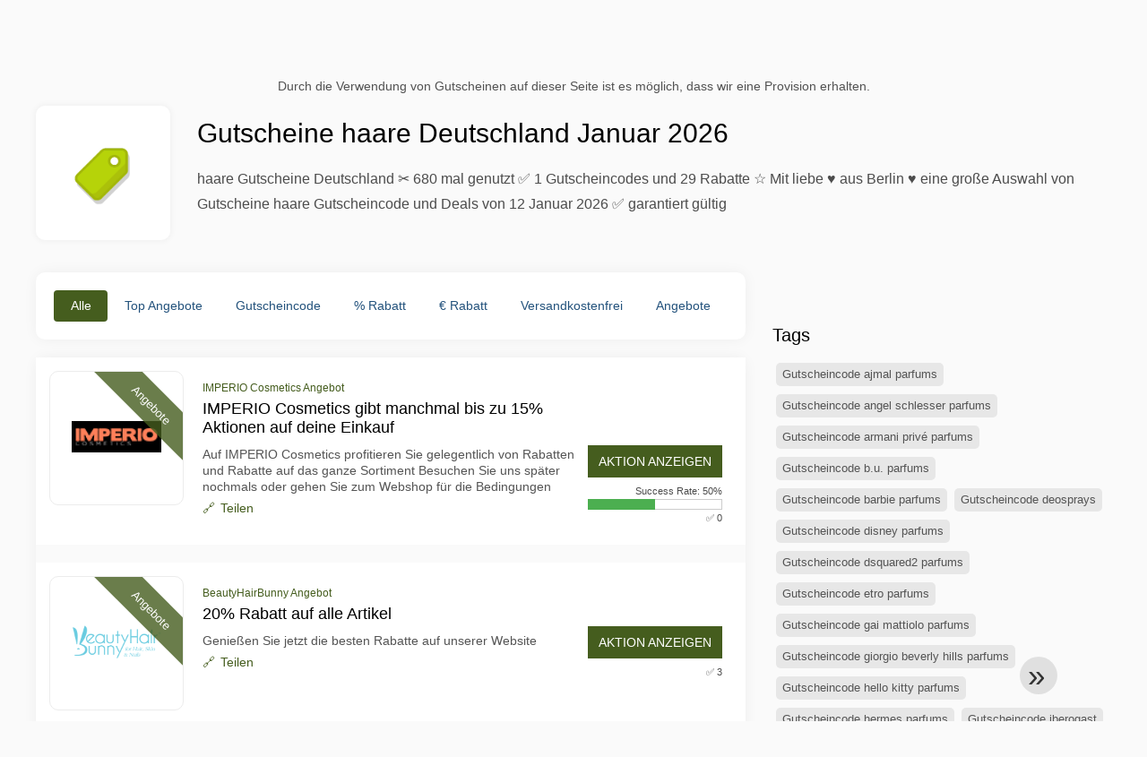

--- FILE ---
content_type: text/html; charset=UTF-8
request_url: https://www.mygeschenkgutscheine.de/angebot-haare
body_size: 12460
content:
<!DOCTYPE html>
<html lang="de-DE">
<head>
  <meta charset="UTF-8">
  <meta name="viewport" content="width=device-width, initial-scale=1.0">
  <meta name="referrer" content="no-referrer-when-downgrade">
  

    <title>Gutscheine haare Deutschland 50% Januar 2026</title>
    <meta name="description" content="lll➤ haare Gutscheincode Deutschland ✂ 29 Angebote und 1 Gutscheincodes ✓ täglich geprüft » bis zu 50% Rabatt mit Gutscheine haare und Rabattcodes » Januar 2026 ✅ garantiert gültig">
    <meta name="robots" content="index, follow, max-image-preview:large">

            
        <meta property="og:site_name" content="mygeschenkgutscheine.de">
        <meta property="og:title" content="Gutscheine haare Deutschland Januar 2026">
        <meta property="og:description" content="lll➤ haare Gutscheincode Deutschland ✂ 29 Angebote und 1 Gutscheincodes ✓ täglich geprüft » bis zu 50% Rabatt mit Gutscheine haare und Rabattcodes » Januar 2026 ✅ garantiert gültig">
        <meta property="og:image" content="https://cdn.mygeschenkgutscheine.de/icons/300x240/tag_de.png">
        <meta property="og:type" content="website">
        <meta property="og:url" content="https://www.mygeschenkgutscheine.de/angebot-haare">
        <meta property="og:locale" content="de_DE">
        <link rel="canonical" href="https://www.mygeschenkgutscheine.de/angebot-haare">
    <!-- Favicons -->
        <link rel="icon" type="image/x-icon" href="/assets/img/favicons/de/favicon.ico">
    <link rel="shortcut icon" href="/assets/img/favicons/de/favicon32x32.png">
    <link rel="icon" type="image/png" sizes="32x32" href="/assets/img/favicons/de/favicon32x32.png">
    <link rel="icon" type="image/png" sizes="16x16" href="/assets/img/favicons/de/favicon16x16.png">
    <link rel="apple-touch-icon" type="image/png" sizes="180x180" href="/assets/img/favicons/de/favicon180x180.png">
        <!-- Scripts -->
    <script defer src="https://www.mygeschenkgutscheine.de/themes/maintheme/js/app.js?1"></script>
	<script type="text/javascript">var noindex = false,base64buffer = "",ajaxurl = "https:\/\/www.mygeschenkgutscheine.de\/ajax.php",subfolder = "\/",wp_home = "https:\/\/www.mygeschenkgutscheine.de\/",pua_urls = "WyJodHRwczpcL1wvd3d3Lm15Z2VzY2hlbmtndXRzY2hlaW5lLmRlXC9ndXRzY2hlaW5lLWFsaWV4cHJlc3MiLCJodHRwczpcL1wvd3d3Lm15Z2VzY2hlbmtndXRzY2hlaW5lLmRlXC9ndXRzY2hlaW5lLWtsbT96c2VtPXlhZG9yZSZyZHN0b3JlPXJyNTEiXQ==",http_host = "mygeschenkgutscheine.de",sharethis = "Hi, ich habe diesen Rabatt gefunden ",adpopmsg = "Deaktivieren Sie Ihren Adblocker",google_tag_id = "G-G0EX6675MS",google_cse_id = "807b288eb4648913a",maincountry = "DE",whitelabel_nr = "",wp_roothome = "https:\/\/www.mygeschenkgutscheine.de",termname = "haare",taxonomy = "tags",sticky = "1",fb_id = "",fb_name = "haare",fb_country = "DE",fb_lang = "de_DE";</script>
	<script defer type="text/javascript" src="/assets/js/footer.js.php?81" crossorigin="anonymous"></script>

        <link rel="alternate" type="application/x-ndjson" href="https://www.mygeschenkgutscheine.de/agentic-coupons.ndjson">
            <style>:root {
    --primary-color: #455d1e;
    --secondary-color: #5c7b29;
    --third-color: #e6f0d7;
}
</style>
    <link rel="stylesheet" type="text/css" href="https://www.mygeschenkgutscheine.de/themes/childtheme8/stylesheet.css?35">
<script id="jshkcache" type="text/javascript">var xhttp=new XMLHttpRequest();xhttp.open("GET","https://www.mygeschenkgutscheine.de/angebot-haare?hkcache=true",true);xhttp.send();</script></head>
<body>
<div id="overlay"></div>
<div id="popup">
<span id="popupclose">X</span>
<div class="popupcontent">
</div>
<span id="adpopup"></span>
</div>
<header class="header" data-com-header>
<a class="header-logo" href="https://www.mygeschenkgutscheine.de/" style="background-image:url(https://cdn.mygeschenkgutscheine.de/images/logo-de3.png);" title="mygeschenkgutscheine.de"></a>
 <div class="header-search">
    <input type="text" class="__input" id="name_input" placeholder="Shops suchen">
    <ul id="huge_list"></ul>
    <div class="__btn" id="name_input_btn"></div>
</div>
<nav class="header-nav">
<ul class="__items">
<li class="__item">
<span class="__item-text"><a href="/top20-vouchercodes">Top 20</a></span>
</li>
<li class="__item">
<span class="__item-text"><a href="/about-us">Über uns</a></span>
</li>
</ul>
</nav>
<div class="header-hamburger"><div></div><div></div><div></div></div>
</header>
<div class="affiliate-disclaimer" style="font-size:.75rem;margin:auto;display:table;padding:4px 0;z-index:1;position:relative;text-align:center;color:#525252;z-index:1;">
Durch die Verwendung von Gutscheinen auf dieser Seite ist es möglich, dass wir eine Provision erhalten.</div><main><section class="section _storetop">
  <div class="section-wrap">
    <div class="storetop">
      <div class="__img"><img src="https://cdn.mygeschenkgutscheine.de/icons/tag_de.png" alt="haare Gutschein" width="100" height="100">
     </div>
      <div class="__text">
        <h1>Gutscheine haare Deutschland Januar 2026</h1>
        <p>haare Gutscheine Deutschland ✂ 680 mal genutzt ✅ 1 Gutscheincodes und 29 Rabatte ☆ Mit liebe ♥ aus Berlin ♥ eine große Auswahl von Gutscheine haare Gutscheincode und Deals von 12 Januar 2026 ✅ garantiert gültig</p>
      </div>
    </div>
  </div>
</section>
<div class="seplayout">
  <div class="seplayout-big">
         <div class="tabs _noequal" data-com-tabs><br>
      <div class="tabs-body">
        <div class="__item">
          <ul class="toggles" data-com-toggles> 
            <li data-filter="codelist-item">Alle</li>
            <li data-filter="dc_main">Top Angebote</li>
            <li data-filter="dc_code">Gutscheincode</li>
            <li data-filter="dc_percent">% Rabatt</li>
            <li data-filter="dc_amount">€ Rabatt</li>
            <li data-filter="dc_freeshipping">Versandkostenfrei</li>
            <li data-filter="dc_offer">Angebote</li>
          </ul>
        </div>
        <div class="__item">
          <div class="sqshops">
                <a href="/gutscheine-imperio-cosmetics" class="sqshop"><img data-orig="https://cdn.mygeschenkgutscheine.de/logos/de/gutscheine-imperio-cosmetics.png" alt="IMPERIO Cosmetics" width="100" height="100"></a><a href="/gutscheine-beautyhairbunny" class="sqshop"><img data-orig="https://cdn.mygeschenkgutscheine.de/logos/de/gutscheine-beautyhairbunny.png" alt="BeautyHairBunny" width="100" height="100"></a><a href="/gutscheine-cocopanda" class="sqshop"><img data-orig="https://cdn.mygeschenkgutscheine.de/logos/de/gutscheine-cocopanda.png" alt="Cocopanda" width="100" height="100"></a>          </div>
        </div>
        <div class="__item"> 
          <div class="rec_added"><div class="__date">2026-01-12 20:04:11</div><a class="__text" href="/classic-football-shirts/20-extra-rabatt-auf-das-dfb-125-jahre-jubilaumshirt-l-s-38-39">20% EXTRA RABATT AUF DAS DFB 125 JAHRE JUBILÄUMSHIRT L/S - 38,39€ Gutscheincode im Warenkorb anwenden</a><div class="__shop">classic football shirts </div></div><div class="rec_added"><div class="__date">2026-01-12 16:04:08</div><a class="__text" href="/vorteilshop/top-deal-12-01-19">TOP-DEAL 12.01. - 19.01.</a><div class="__shop">vorteilshop </div></div><div class="rec_added"><div class="__date">2026-01-12 16:04:08</div><a class="__text" href="/motointegrator/top-3-rabatt-auf-ersatzteile-und-zubehor">TOP 3% Rabatt auf Ersatzteile & Zubehör</a><div class="__shop">motointegrator </div></div><div class="rec_added"><div class="__date">2026-01-12 16:04:48</div><a class="__text" href="/hunkemoller/wahlen-sie-und-kombinieren-sie-2-fur-24-99-1-bh-slip">Wählen Sie und kombinieren Sie -2 für 24,99 (1 BH + Slip)</a><div class="__shop">hunkemöller </div></div><div class="rec_added"><div class="__date">2026-01-12 16:04:48</div><a class="__text" href="/cocunat/winterschlussverkauf-bis-zu-30-rabatt">Winterschlussverkauf: Bis zu 30% Rabatt</a><div class="__shop">cocunat </div></div><div class="rec_added"><div class="__date">2026-01-12 13:04:06</div><a class="__text" href="/grover/erhalte-20-00-rabatt-auf-grover">Erhalte €20.00 Rabatt auf Grover</a><div class="__shop">grover </div></div><div class="rec_added"><div class="__date">2026-01-12 12:04:10</div><a class="__text" href="/robertogeissini/outlet-sale-30-extra-auf-reduzierte-preise">Outlet Sale: 30% extra auf reduzierte Preise!</a><div class="__shop">robertogeissini </div></div><div class="rec_added"><div class="__date">2026-01-12 12:04:10</div><a class="__text" href="/ovs/sale-valid-until">Sale Valid until 04.02</a><div class="__shop">ovs </div></div><div class="rec_added"><div class="__date">2026-01-12 12:06:23</div><a class="__text" href="/niche-story-perfume/10-prozent-rabatt-fur-neukunden">10 Prozent Rabatt für Neukunden</a><div class="__shop">Niche Story Perfume </div></div><div class="rec_added"><div class="__date">2026-01-12 12:04:09</div><a class="__text" href="/eufy-life/299-300off-w-code-ws24t228">- €299(€300off) w/Code: WS24T2280</a><div class="__shop">eufy life </div></div><div class="rec_added"><div class="__date">2026-01-12 12:04:07</div><a class="__text" href="/bear-family-records/bear-family-sale-jetzt-bis-zu-75-auf-vinyl-rock-n-roll-und">Bear Family Sale. Jetzt bis zu 75% auf Vinyl, Rock'n' Roll und vieles mehr.</a><div class="__shop">bear family records </div></div><div class="rec_added"><div class="__date">2026-01-12 08:05:25</div><a class="__text" href="/western-union/transfergebuhr0-neue-kunden-sparen-bei-ihrem-ersten-online-transfer-ja-wirklich">Transfergebühr0 € *. Neue Kunden sparen bei ihrem ersten Online-Transfer. Ja, wirklich. Wenn Sie sich noch heute registrieren, ist Ihre erste * gratis. *Wechselgebühren fallen an</a><div class="__shop">Western Union </div></div><div class="rec_added"><div class="__date">2026-01-12 08:05:25</div><a class="__text" href="/osiander/the-housemaid-der-thriller-zum-filmstart">The Housemaid: Der Thriller zum Filmstart</a><div class="__shop">osiander </div></div><div class="rec_added"><div class="__date">2026-01-12 08:08:19</div><a class="__text" href="/made-com/lampen-und-leuchten-made-com">Lampen & Leuchten | MADE.com</a><div class="__shop">made.com </div></div><div class="rec_added"><div class="__date">2026-01-12 08:05:20</div><a class="__text" href="/liebesgut/10-auf-alle-nicht-reduzierten-artikel">10% AUF ALLE NICHT REDUZIERTEN ARTIKEL</a><div class="__shop">Liebesgut </div></div><div class="rec_added"><div class="__date">2026-01-12 08:05:20</div><a class="__text" href="/l-or-espresso/sommervielfalt25-zusatzlich-25-rabatt-auf-alle-bundles">SommerVielfalt25: Zusätzlich 25% Rabatt auf alle Bundles</a><div class="__shop">l'or espresso </div></div><div class="rec_added"><div class="__date">2026-01-12 08:08:19</div><a class="__text" href="/hotels-com/hotels-com-de-such-widget">Hotels.com DE Such-Widget</a><div class="__shop">Hotels.com </div></div><div class="rec_added"><div class="__date">2026-01-12 08:05:19</div><a class="__text" href="/fewo-direkt/fewo-direkt-de-search-widget">FeWo-direkt DE Search Widget</a><div class="__shop">FeWo-Direkt </div></div><div class="rec_added"><div class="__date">2026-01-12 08:05:19</div><a class="__text" href="/expedia/herbstangebote-spare-25-oder-mehr">Herbstangebote: Spare 25% oder mehr</a><div class="__shop">Expedia </div></div><div class="rec_added"><div class="__date">2026-01-12 08:05:14</div><a class="__text" href="/engelmann/photomizer-3-plugin-shopping-cart">Photomizer 3 Plugin_shopping cart</a><div class="__shop">engelmann </div></div>        </div>
      </div>
    </div>
    <div class="codelist" id="topcoupon">
            <div class="codelist-item itemid2898099 dc_percent dc_offer affiliate">
    <div class="__logo">
        <div class="__logo-img">
                        
            <div class="__logo-text" style="font-size:small;font-weight:normal;">
            <a href="/gutscheine-imperio-cosmetics#2898099" target="_blank" rel="noopener"><img data-orig="https://cdn.mygeschenkgutscheine.de/logos/de/gutscheine-imperio-cosmetics.png" alt="IMPERIO Cosmetics" width="126" height="46"></a>                        </div>
            <div class="__logo-type">Angebote</div>
        </div>
        
    </div>
    <div class="__desc offercontent" data-clipb="" data-id="2898099">
    <div>
        <div class="__desc-data">
        IMPERIO Cosmetics Angebot        </div>
            <span style="position:absolute;right:-3px;top:-5px;" class="flag flag-de"></span>            <div class="__desc-title">
            <h3><a href="/imperio-cosmetics/imperio-cosmetics-gibt-manchmal-bis-zu-15-aktionen-auf-deine-einkauf">IMPERIO Cosmetics gibt manchmal bis zu 15% Aktionen auf deine Einkauf </a></h3>            </div>
            <div class="__desc-text">Auf IMPERIO Cosmetics profitieren Sie gelegentlich von Rabatten und Rabatte auf das ganze Sortiment Besuchen Sie uns später nochmals oder gehen Sie zum Webshop für die Bedingungen</div>
                         <label class="__foot-share">Teilen            <input type="checkbox">
            <div class="__sn"></div>
            </label>
                    </div>
        <div class="__foot">
        	            <div class="__foot-btn_row">
                <div class="__foot-btn">
                
                    <div title="Aktion anzeigen" data-href="/gutscheine-imperio-cosmetics#2898099" data-id="2898099">
                    <div class="__foot-btn-below"></div><div class="__foot-btn-offer">Aktion anzeigen</div>
                    </div>                </div>
                <div class="__foot_used">
                                                <div>Success Rate: 50%</div>
                            <div style="width:100%;box-shadow:inset 0 0 0 1px #ccc;overflow:hidden;height:12px;">
                                <div style="width:50%;background-color:#4CAF50;height:100%;"></div>
                            </div>
                                            <div>&#9989; 0</div>
                                    </div>
            </div>
        </div>
    </div>
</div>
<div class="adwidget"></div><div class="codelist-item itemid2840540 dc_percent dc_offer affiliate">
    <div class="__logo">
        <div class="__logo-img">
                        
            <div class="__logo-text" style="font-size:small;font-weight:normal;">
            <a href="/gutscheine-beautyhairbunny#2840540" target="_blank" rel="noopener"><img data-orig="https://cdn.mygeschenkgutscheine.de/logos/de/gutscheine-beautyhairbunny.png" alt="BeautyHairBunny" width="126" height="46"></a>                        </div>
            <div class="__logo-type">Angebote</div>
        </div>
        
    </div>
    <div class="__desc offercontent" data-clipb="" data-id="2840540">
    <div>
        <div class="__desc-data">
        BeautyHairBunny Angebot        </div>
            <span style="position:absolute;right:-3px;top:-5px;" class="flag flag-de"></span>            <div class="__desc-title">
            <h3><a href="/beautyhairbunny/20-rabatt-auf-alle-artikel">20% Rabatt auf alle Artikel</a></h3>            </div>
            <div class="__desc-text">Genießen Sie jetzt die besten Rabatte auf unserer Website</div>
                         <label class="__foot-share">Teilen            <input type="checkbox">
            <div class="__sn"></div>
            </label>
                    </div>
        <div class="__foot">
        	            <div class="__foot-btn_row">
                <div class="__foot-btn">
                
                    <div title="Aktion anzeigen" data-href="/gutscheine-beautyhairbunny#2840540" data-id="2840540">
                    <div class="__foot-btn-below"></div><div class="__foot-btn-offer">Aktion anzeigen</div>
                    </div>                </div>
                <div class="__foot_used">
                                        <div>&#9989; 3</div>
                                    </div>
            </div>
        </div>
    </div>
</div>
<div class="codelist-item itemid2898101 dc_percent dc_offer affiliate">
    <div class="__logo">
        <div class="__logo-img">
                        
            <div class="__logo-text" style="font-size:small;font-weight:normal;">
            <a href="/gutscheine-imperio-cosmetics#2898101" target="_blank" rel="noopener"><img data-orig="https://cdn.mygeschenkgutscheine.de/logos/de/gutscheine-imperio-cosmetics.png" alt="IMPERIO Cosmetics" width="126" height="46"></a>                        </div>
            <div class="__logo-type">Angebote</div>
        </div>
        
    </div>
    <div class="__desc offercontent" data-clipb="" data-id="2898101">
    <div>
        <div class="__desc-data">
        IMPERIO Cosmetics Angebot        </div>
            <span style="position:absolute;right:-3px;top:-5px;" class="flag flag-de"></span>            <div class="__desc-title">
            <h3><a href="/imperio-cosmetics/gutschein-fur-25-rabatt-4-dosen-zum-preis-von-3-sichern">Gutschein für 25% Rabatt 4 Dosen zum Preis von 3 sichern </a></h3>            </div>
            <div class="__desc-text">Profitieren Sie von einem 25% Rabatt Gutschein: Holen Sie sich 4 Dosen zum Preis von</div>
                         <label class="__foot-share">Teilen            <input type="checkbox">
            <div class="__sn"></div>
            </label>
                    </div>
        <div class="__foot">
        	            <div class="__foot-btn_row">
                <div class="__foot-btn">
                
                    <div title="Aktion anzeigen" data-href="/gutscheine-imperio-cosmetics#2898101" data-id="2898101">
                    <div class="__foot-btn-below"></div><div class="__foot-btn-offer">Aktion anzeigen</div>
                    </div>                </div>
                <div class="__foot_used">
                                        <div>&#9989; 0</div>
                                    </div>
            </div>
        </div>
    </div>
</div>
<div class="codelist-item topbanner" style="display:block;"><!-- <ins class="adsbygoogle" style="display:block" data-ad-client="ca-pub-2665851518065203" data-ad-slot="8883667545" data-ad-format="auto" data-full-width-responsive="true"></ins> <script> (adsbygoogle = window.adsbygoogle || []).push({}); </script> --></div>

<div class="" style="padding: 18px;background: #f3f5fd;margin: 10px 0;">
  <div style="max-width:900px; margin-bottom:24px;">
    <h5 style="margin:0 0 8px; font-size:20px;">
      Mehr sparen mit der richtigen Debitkarte    </h5>
    <p style="margin:0; font-size:15px; line-height:1.6; color:#444;">
      Spare zusätzlich mit kostenlosen Debitkarten wie Wise und N26. Sie helfen, Gebühren zu vermeiden, Online-Zahlungen zu verwalten und effizienter einzukaufen – besonders bei internationalen Shops.    </p>
  </div>

  <div style="display:flex; gap:24px; flex-wrap:wrap;">
    <div style="flex:1; min-width:260px; background:#fff; border-radius:12px; display:flex; align-items:center; padding:10px 5px;">
      <img alt="Wise Card" style="width:110px; height:auto; object-fit:contain;" src="https://cdn.imp-multimedia.com/wise-card.jpg?2">
      <div>
        <strong style="font-size:16px;">Wise Card</strong>
        <p style="margin:6px 0 8px; font-size:14px; line-height:1.5; color:#555;">
          Debitkarte mit niedrigen Wechselkursen. Ideal für Online-Einkäufe ohne versteckte Währungsgebühren.        </p>
        <a href="https://wise.com/invite/ath/harmk1" rel="sponsored nofollow noopener" target="_blank" style="font-size:14px; color:#0070cc; text-decoration:none; font-weight:500;">
          Kostenlos registrieren →        </a>
      </div>
    </div>

    <div style="flex:1; min-width:260px; background:#fff; border-radius:12px; display:flex; align-items:center; padding:10px 5px;">
      <img alt="N26 Card" style="width:110px; height:auto; object-fit:contain;" src="https://cdn.imp-multimedia.com/n26.jpg">
      <div>
        <strong style="font-size:16px;">N26 Card</strong>
        <p style="margin:6px 0 8px; font-size:14px; line-height:1.5; color:#555;">
          Kostenloses Online-Bankkonto mit moderner Debitkarte für Online-Zahlungen in ganz Europa.        </p>
        <a href="https://n26.com/r/harryk7380" rel="sponsored nofollow noopener" target="_blank" style="font-size:14px; color:#0070cc; text-decoration:none; font-weight:500;">
          Kostenlos registrieren →        </a>
      </div>
    </div>
  </div>
</div>
<div class="codelist-item itemid2840542 dc_offer affiliate">
    <div class="__logo">
        <div class="__logo-img">
                        
            <div class="__logo-text" style="font-size:small;font-weight:normal;">
            <a href="/gutscheine-beautyhairbunny#2840542" target="_blank" rel="noopener"><img data-orig="https://cdn.mygeschenkgutscheine.de/logos/de/gutscheine-beautyhairbunny.png" alt="BeautyHairBunny" width="126" height="46"></a>                        </div>
            <div class="__logo-type">Angebote</div>
        </div>
        
    </div>
    <div class="__desc offercontent" data-clipb="" data-id="2840542">
    <div>
        <div class="__desc-data">
        BeautyHairBunny Angebot        </div>
            <span style="position:absolute;right:-3px;top:-5px;" class="flag flag-de"></span>            <div class="__desc-title">
            <h3><a href="/beautyhairbunny/angebot-anmelden">Angebot anmelden</a></h3>            </div>
            <div class="__desc-text">Holen Sie sich das Anmeldeangebot bei Newslettern</div>
                         <label class="__foot-share">Teilen            <input type="checkbox">
            <div class="__sn"></div>
            </label>
                    </div>
        <div class="__foot">
        	            <div class="__foot-btn_row">
                <div class="__foot-btn">
                
                    <div title="Aktion anzeigen" data-href="/gutscheine-beautyhairbunny#2840542" data-id="2840542">
                    <div class="__foot-btn-below"></div><div class="__foot-btn-offer">Aktion anzeigen</div>
                    </div>                </div>
                <div class="__foot_used">
                                        <div>&#9989; 0</div>
                                    </div>
            </div>
        </div>
    </div>
</div>
<div class="codelist-item itemid2898102 dc_offer affiliate">
    <div class="__logo">
        <div class="__logo-img">
                        
            <div class="__logo-text" style="font-size:small;font-weight:normal;">
            <a href="/gutscheine-imperio-cosmetics#2898102" target="_blank" rel="noopener"><img data-orig="https://cdn.mygeschenkgutscheine.de/logos/de/gutscheine-imperio-cosmetics.png" alt="IMPERIO Cosmetics" width="126" height="46"></a>                        </div>
            <div class="__logo-type">Angebote</div>
        </div>
        
    </div>
    <div class="__desc offercontent" data-clipb="" data-id="2898102">
    <div>
        <div class="__desc-data">
        IMPERIO Cosmetics Angebot        </div>
            <span style="position:absolute;right:-3px;top:-5px;" class="flag flag-de"></span>            <div class="__desc-title">
            <h3><a href="/imperio-cosmetics/angebot-und-rabatte-des-tages-von-imperio-cosmetics">Angebot und Rabatte des Tages von IMPERIO Cosmetics</a></h3>            </div>
            <div class="__desc-text">Neukunden Gutscheincode für eine kostenlose Lieferung Streuhaar und Haarpulver mit Gutschein für Gratislieferung</div>
                         <label class="__foot-share">Teilen            <input type="checkbox">
            <div class="__sn"></div>
            </label>
                    </div>
        <div class="__foot">
        	            <div class="__foot-btn_row">
                <div class="__foot-btn">
                
                    <div title="Aktion anzeigen" data-href="/gutscheine-imperio-cosmetics#2898102" data-id="2898102">
                    <div class="__foot-btn-below"></div><div class="__foot-btn-offer">Aktion anzeigen</div>
                    </div>                </div>
                <div class="__foot_used">
                                        <div>&#9989; 0</div>
                                    </div>
            </div>
        </div>
    </div>
</div>
<div class="codelist-item itemid2840544 dc_amount dc_offer affiliate">
    <div class="__logo">
        <div class="__logo-img">
                        
            <div class="__logo-text" style="font-size:small;font-weight:normal;">
            <a href="/gutscheine-beautyhairbunny#2840544" target="_blank" rel="noopener"><img data-orig="https://cdn.mygeschenkgutscheine.de/logos/de/gutscheine-beautyhairbunny.png" alt="BeautyHairBunny" width="126" height="46"></a>                        </div>
            <div class="__logo-type">Angebote</div>
        </div>
        
    </div>
    <div class="__desc offercontent" data-clipb="" data-id="2840544">
    <div>
        <div class="__desc-data">
        BeautyHairBunny Angebot        </div>
            <span style="position:absolute;right:-3px;top:-5px;" class="flag flag-de"></span>            <div class="__desc-title">
            <h3><a href="/beautyhairbunny/29-99-bei-1-monat"> 29.99€ bei 1 Monat</a></h3>            </div>
            <div class="__desc-text">Holen Sie sich BeautyHairBunny 1 Monat</div>
                         <label class="__foot-share">Teilen            <input type="checkbox">
            <div class="__sn"></div>
            </label>
                    </div>
        <div class="__foot">
        	            <div class="__foot-btn_row">
                <div class="__foot-btn">
                
                    <div title="Aktion anzeigen" data-href="/gutscheine-beautyhairbunny#2840544" data-id="2840544">
                    <div class="__foot-btn-below"></div><div class="__foot-btn-offer">Aktion anzeigen</div>
                    </div>                </div>
                <div class="__foot_used">
                                        <div>&#9989; 1</div>
                                    </div>
            </div>
        </div>
    </div>
</div>
<div class="adwidget"></div><div class="codelist-item itemid2898104 hascode dc_code affiliate">
    <div class="__logo">
        <div class="__logo-img">
                        
            <div class="__logo-text" style="font-size:small;font-weight:normal;">
            <a href="/gutscheine-imperio-cosmetics#2898104" target="_blank" rel="noopener"><img data-orig="https://cdn.mygeschenkgutscheine.de/logos/de/gutscheine-imperio-cosmetics.png" alt="IMPERIO Cosmetics" width="126" height="46"></a>                        <div class="__logo-ver">VERIFIZIERT ✅</div>
                        </div>
            <div class="__logo-type">Gutscheincode</div>
        </div>
        
    </div>
    <div class="__desc offercontent" data-clipb="FREESHIP" data-id="2898104">
    <div>
        <div class="__desc-data">
        <a href="/gutscheine-imperio-cosmetics">Gutscheincode IMPERIO Cosmetics</a> &bull; <span class="testedtoday">Läuft in 7 Tagen ab</span>        </div>
            <span style="position:absolute;right:-3px;top:-5px;" class="flag flag-de"></span>            <div class="__desc-title">
            <h3><a href="/imperio-cosmetics/neukunden-gutscheincode-fur-eine-kostenlose-lieferung">Neukunden Gutscheincode für eine kostenlose Lieferung</a></h3>            </div>
            <div class="__desc-text">Streuhaar und Haarpulver mit Gutschein für Gratislieferung</div>
                         <label class="__foot-share">Teilen            <input type="checkbox">
            <div class="__sn"></div>
            </label>
                    </div>
        <div class="__foot">
        	            <div class="__foot-btn_row">
                <div class="__foot-btn">
                
                    <div title="Code anzeigen" data-href="/gutscheine-imperio-cosmetics#2898104" data-id="2898104">
                    <div class="__foot-btn-below">SHIP</div>
                    <div class="__foot-btn-above">Code anzeigen</div>
                    </div>                </div>
                <div class="__foot_used">
                                        <div>&#9989; 7</div>
                                    </div>
            </div>
        </div>
    </div>
</div>
<script type="application/ld+json">{"@context":"http:\/\/schema.org","@type":"CollectionPage","name":"IMPERIO Cosmetics","description":"Neukunden Gutscheincode f\u00fcr eine kostenlose Lieferung","image":{"@type":"ImageObject","url":"https:\/\/cdn.mygeschenkgutscheine.de\/logos\/de\/gutscheine-imperio-cosmetics.png","width":100,"height":100},"mainEntity":{"@type":"Offer","url":"https:\/\/www.mygeschenkgutscheine.de","priceCurrency":"EUR","price":"Discount applies at checkout with code FREESHIP","validThrough":"2026-01-19"}}</script><div class="codelist-item itemid2840545 dc_percent dc_offer affiliate">
    <div class="__logo">
        <div class="__logo-img">
                        
            <div class="__logo-text" style="font-size:small;font-weight:normal;">
            <a href="/gutscheine-beautyhairbunny#2840545" target="_blank" rel="noopener"><img data-orig="https://cdn.mygeschenkgutscheine.de/logos/de/gutscheine-beautyhairbunny.png" alt="BeautyHairBunny" width="126" height="46"></a>                        </div>
            <div class="__logo-type">Angebote</div>
        </div>
        
    </div>
    <div class="__desc offercontent" data-clipb="" data-id="2840545">
    <div>
        <div class="__desc-data">
        BeautyHairBunny Angebot        </div>
            <span style="position:absolute;right:-3px;top:-5px;" class="flag flag-de"></span>            <div class="__desc-title">
            <h3><a href="/beautyhairbunny/sparen-sie-bis-zu-10-rabatt-bei-hairbrush">Sparen Sie bis zu 10% Rabatt bei Hairbrush</a></h3>            </div>
            <div class="__desc-text">Erhalten Sie 10% Rabatt BeautyHairBunny 3 Monate</div>
                         <label class="__foot-share">Teilen            <input type="checkbox">
            <div class="__sn"></div>
            </label>
                    </div>
        <div class="__foot">
        	            <div class="__foot-btn_row">
                <div class="__foot-btn">
                
                    <div title="Aktion anzeigen" data-href="/gutscheine-beautyhairbunny#2840545" data-id="2840545">
                    <div class="__foot-btn-below"></div><div class="__foot-btn-offer">Aktion anzeigen</div>
                    </div>                </div>
                <div class="__foot_used">
                                        <div>&#9989; 1</div>
                                    </div>
            </div>
        </div>
    </div>
</div>
<div class="codelist-item itemid2840546 dc_percent dc_offer affiliate">
    <div class="__logo">
        <div class="__logo-img">
                        
            <div class="__logo-text" style="font-size:small;font-weight:normal;">
            <a href="/gutscheine-beautyhairbunny#2840546" target="_blank" rel="noopener"><img data-orig="https://cdn.mygeschenkgutscheine.de/logos/de/gutscheine-beautyhairbunny.png" alt="BeautyHairBunny" width="126" height="46"></a>                        </div>
            <div class="__logo-type">Angebote</div>
        </div>
        
    </div>
    <div class="__desc offercontent" data-clipb="" data-id="2840546">
    <div>
        <div class="__desc-data">
        BeautyHairBunny Angebot        </div>
            <span style="position:absolute;right:-3px;top:-5px;" class="flag flag-de"></span>            <div class="__desc-title">
            <h3><a href="/beautyhairbunny/15-rabatt-bei-haarburste">15% Rabatt bei Haarbürste</a></h3>            </div>
            <div class="__desc-text">Sparen Sie bis zu 15% BeautyHairBunny 6 Monate</div>
                         <label class="__foot-share">Teilen            <input type="checkbox">
            <div class="__sn"></div>
            </label>
                    </div>
        <div class="__foot">
        	            <div class="__foot-btn_row">
                <div class="__foot-btn">
                
                    <div title="Aktion anzeigen" data-href="/gutscheine-beautyhairbunny#2840546" data-id="2840546">
                    <div class="__foot-btn-below"></div><div class="__foot-btn-offer">Aktion anzeigen</div>
                    </div>                </div>
                <div class="__foot_used">
                                        <div>&#9989; 4</div>
                                    </div>
            </div>
        </div>
    </div>
</div>
<div class="codelist-item itemid12961593 dc_amount dc_offer affiliate">
    <div class="__logo">
        <div class="__logo-img">
                        
            <div class="__logo-text" style="font-size:small;font-weight:normal;">
            <a href="/gutscheine-imperio-cosmetics#12961593" target="_blank" rel="noopener"><img data-orig="https://cdn.mygeschenkgutscheine.de/logos/de/gutscheine-imperio-cosmetics.png" alt="imperio cosmetics" width="126" height="46"></a>                        </div>
            <div class="__logo-type">Angebote</div>
        </div>
        
    </div>
    <div class="__desc offercontent" data-clipb="" data-id="12961593">
    <div>
        <div class="__desc-data">
        imperio cosmetics Angebot        </div>
            <span style="position:absolute;right:-3px;top:-5px;" class="flag flag-de"></span>            <div class="__desc-title">
            <h3>3 Dosen, 1 gratis - Du sparst 20,97€</h3>            </div>
            <div class="__desc-text">Rabatte auf imperio cosmetics. Auf diese Weise können besonders vorteilhafte Rabatte oder Gutscheine in Anspruch genommen werden</div>
                         <label class="__foot-share">Teilen            <input type="checkbox">
            <div class="__sn"></div>
            </label>
                    </div>
        <div class="__foot">
        	            <div class="__foot-btn_row">
                <div class="__foot-btn">
                
                    <div title="Aktion anzeigen" data-href="/gutscheine-imperio-cosmetics#12961593" data-id="12961593">
                    <div class="__foot-btn-below"></div><div class="__foot-btn-offer">Aktion anzeigen</div>
                    </div>                </div>
                <div class="__foot_used">
                                        <div>&#9989; 0</div>
                                    </div>
            </div>
        </div>
    </div>
</div>
<div class="codelist-item itemid2898105 dc_amount dc_offer affiliate">
    <div class="__logo">
        <div class="__logo-img">
                        
            <div class="__logo-text" style="font-size:small;font-weight:normal;">
            <a href="/gutscheine-imperio-cosmetics#2898105" target="_blank" rel="noopener"><img data-orig="https://cdn.mygeschenkgutscheine.de/logos/de/gutscheine-imperio-cosmetics.png" alt="IMPERIO Cosmetics" width="126" height="46"></a>                        </div>
            <div class="__logo-type">Angebote</div>
        </div>
        
    </div>
    <div class="__desc offercontent" data-clipb="" data-id="2898105">
    <div>
        <div class="__desc-data">
        IMPERIO Cosmetics Angebot        </div>
            <span style="position:absolute;right:-3px;top:-5px;" class="flag flag-de"></span>            <div class="__desc-title">
            <h3><a href="/imperio-cosmetics/gutschein-fur-4-euro-rabatt-auf-das-starter-kit">Gutschein für 4.00€ Rabatt auf das Starter Kit</a></h3>            </div>
            <div class="__desc-text">Gutschein für 4.00€ Rabatt auf das IMPERIO Starter Kit</div>
                         <label class="__foot-share">Teilen            <input type="checkbox">
            <div class="__sn"></div>
            </label>
                    </div>
        <div class="__foot">
        	            <div class="__foot-btn_row">
                <div class="__foot-btn">
                
                    <div title="Aktion anzeigen" data-href="/gutscheine-imperio-cosmetics#2898105" data-id="2898105">
                    <div class="__foot-btn-below"></div><div class="__foot-btn-offer">Aktion anzeigen</div>
                    </div>                </div>
                <div class="__foot_used">
                                        <div>&#9989; 1</div>
                                    </div>
            </div>
        </div>
    </div>
</div>
<div class="codelist-item itemid12961594 dc_offer affiliate">
    <div class="__logo">
        <div class="__logo-img">
                        
            <div class="__logo-text" style="font-size:small;font-weight:normal;">
            <a href="/gutscheine-imperio-cosmetics#12961594" target="_blank" rel="noopener"><img data-orig="https://cdn.mygeschenkgutscheine.de/logos/de/gutscheine-imperio-cosmetics.png" alt="imperio cosmetics" width="126" height="46"></a>                        </div>
            <div class="__logo-type">Angebote</div>
        </div>
        
    </div>
    <div class="__desc offercontent" data-clipb="" data-id="12961594">
    <div>
        <div class="__desc-data">
        imperio cosmetics Angebot        </div>
            <span style="position:absolute;right:-3px;top:-5px;" class="flag flag-de"></span>            <div class="__desc-title">
            <h3>Sparangebote - bis zu 3 Produkte gratis bei Imperio cosmetics!</h3>            </div>
            <div class="__desc-text">Auf diese Weise können Sie Rabatte genießen! Manchmal gibt es bei imperio cosmetics ganz besondere tägliche Angebote</div>
                         <label class="__foot-share">Teilen            <input type="checkbox">
            <div class="__sn"></div>
            </label>
                    </div>
        <div class="__foot">
        	            <div class="__foot-btn_row">
                <div class="__foot-btn">
                
                    <div title="Aktion anzeigen" data-href="/gutscheine-imperio-cosmetics#12961594" data-id="12961594">
                    <div class="__foot-btn-below"></div><div class="__foot-btn-offer">Aktion anzeigen</div>
                    </div>                </div>
                <div class="__foot_used">
                                        <div>&#9989; 0</div>
                                    </div>
            </div>
        </div>
    </div>
</div>
<div class="codelist-item itemid2898106 dc_percent dc_offer affiliate">
    <div class="__logo">
        <div class="__logo-img">
                        
            <div class="__logo-text" style="font-size:small;font-weight:normal;">
            <a href="/gutscheine-imperio-cosmetics#2898106" target="_blank" rel="noopener"><img data-orig="https://cdn.mygeschenkgutscheine.de/logos/de/gutscheine-imperio-cosmetics.png" alt="IMPERIO Cosmetics" width="126" height="46"></a>                        </div>
            <div class="__logo-type">Angebote</div>
        </div>
        
    </div>
    <div class="__desc offercontent" data-clipb="" data-id="2898106">
    <div>
        <div class="__desc-data">
        IMPERIO Cosmetics Angebot        </div>
            <span style="position:absolute;right:-3px;top:-5px;" class="flag flag-de"></span>            <div class="__desc-title">
            <h3><a href="/imperio-cosmetics/gutschein-fur-bis-zu-15-rabatt-auf-alles">Gutschein für bis zu 15% Rabatt auf Alles</a></h3>            </div>
            <div class="__desc-text">Bis zu 15% Rabatt auf Alles Haarpulver und Streuhaar</div>
                         <label class="__foot-share">Teilen            <input type="checkbox">
            <div class="__sn"></div>
            </label>
                    </div>
        <div class="__foot">
        	            <div class="__foot-btn_row">
                <div class="__foot-btn">
                
                    <div title="Aktion anzeigen" data-href="/gutscheine-imperio-cosmetics#2898106" data-id="2898106">
                    <div class="__foot-btn-below"></div><div class="__foot-btn-offer">Aktion anzeigen</div>
                    </div>                </div>
                <div class="__foot_used">
                                        <div>&#9989; 3</div>
                                    </div>
            </div>
        </div>
    </div>
</div>
<div class="adwidget"></div><div class="codelist-item itemid12961595 dc_offer affiliate">
    <div class="__logo">
        <div class="__logo-img">
                        
            <div class="__logo-text" style="font-size:small;font-weight:normal;">
            <a href="/gutscheine-imperio-cosmetics#12961595" target="_blank" rel="noopener"><img data-orig="https://cdn.mygeschenkgutscheine.de/logos/de/gutscheine-imperio-cosmetics.png" alt="imperio cosmetics" width="126" height="46"></a>                        </div>
            <div class="__logo-type">Angebote</div>
        </div>
        
    </div>
    <div class="__desc offercontent" data-clipb="" data-id="12961595">
    <div>
        <div class="__desc-data">
        imperio cosmetics Angebot        </div>
            <span style="position:absolute;right:-3px;top:-5px;" class="flag flag-de"></span>            <div class="__desc-title">
            <h3>Melde dich für unseren Newsletter an und profitiere von exklusiven Tipps, Videos und speziellen Rabatten</h3>            </div>
            <div class="__desc-text">Entdecken Sie Angebote oder Gutscheine auf imperio cosmetics und erfahren Sie, wie Sie den für Sie passenden Rabatt nutzen können</div>
                         <label class="__foot-share">Teilen            <input type="checkbox">
            <div class="__sn"></div>
            </label>
                    </div>
        <div class="__foot">
        	            <div class="__foot-btn_row">
                <div class="__foot-btn">
                
                    <div title="Aktion anzeigen" data-href="/gutscheine-imperio-cosmetics#12961595" data-id="12961595">
                    <div class="__foot-btn-below"></div><div class="__foot-btn-offer">Aktion anzeigen</div>
                    </div>                </div>
                <div class="__foot_used">
                                        <div>&#9989; 0</div>
                                    </div>
            </div>
        </div>
    </div>
</div>
<div class="codelist-item itemid12961596 dc_offer affiliate">
    <div class="__logo">
        <div class="__logo-img">
                        
            <div class="__logo-text" style="font-size:small;font-weight:normal;">
            <a href="/gutscheine-imperio-cosmetics#12961596" target="_blank" rel="noopener"><img data-orig="https://cdn.mygeschenkgutscheine.de/logos/de/gutscheine-imperio-cosmetics.png" alt="imperio cosmetics" width="126" height="46"></a>                        </div>
            <div class="__logo-type">Angebote</div>
        </div>
        
    </div>
    <div class="__desc offercontent" data-clipb="" data-id="12961596">
    <div>
        <div class="__desc-data">
        imperio cosmetics Angebot        </div>
            <span style="position:absolute;right:-3px;top:-5px;" class="flag flag-de"></span>            <div class="__desc-title">
            <h3>Unsere Bestseller im Bundle zu einem besonderen Sparpreis! Klicke jetzt auf Dein Wunschset, wähle Deine Haarfarbe und bestelle noch heute!</h3>            </div>
            <div class="__desc-text">Unsere Bestseller im Bundle zu einem besonderen Sparpreis! Klicke jetzt auf Dein Wunschset, wähle Deine Haarfarbe und bestelle noch heute</div>
                         <label class="__foot-share">Teilen            <input type="checkbox">
            <div class="__sn"></div>
            </label>
                    </div>
        <div class="__foot">
        	            <div class="__foot-btn_row">
                <div class="__foot-btn">
                
                    <div title="Aktion anzeigen" data-href="/gutscheine-imperio-cosmetics#12961596" data-id="12961596">
                    <div class="__foot-btn-below"></div><div class="__foot-btn-offer">Aktion anzeigen</div>
                    </div>                </div>
                <div class="__foot_used">
                                        <div>&#9989; 0</div>
                                    </div>
            </div>
        </div>
    </div>
</div>
<div class="codelist-item itemid2265319 dc_offer affiliate">
    <div class="__logo">
        <div class="__logo-img">
                        
            <div class="__logo-text" style="font-size:small;font-weight:normal;">
            <a href="/gutscheine-beautyhairbunny#2265319" target="_blank" rel="noopener"><img data-orig="https://cdn.mygeschenkgutscheine.de/logos/de/gutscheine-beautyhairbunny.png" alt="BeautyHairBunny" width="126" height="46"></a>                        </div>
            <div class="__logo-type">Angebote</div>
        </div>
        
    </div>
    <div class="__desc offercontent" data-clipb="" data-id="2265319">
    <div>
        <div class="__desc-data">
        BeautyHairBunny Angebot        </div>
            <span style="position:absolute;right:-3px;top:-5px;" class="flag flag-de"></span>            <div class="__desc-title">
            <h3><a href="/beautyhairbunny/kostengunstige-1-monat-schmutzige-erganzung">Kostengünstige 1 Monat schmutzige Ergänzung</a></h3>            </div>
            <div class="__desc-text">Genießen Sie jetzt die besten Rabatte auf unserer Website</div>
                         <label class="__foot-share">Teilen            <input type="checkbox">
            <div class="__sn"></div>
            </label>
                    </div>
        <div class="__foot">
        	            <div class="__foot-btn_row">
                <div class="__foot-btn">
                
                    <div title="Aktion anzeigen" data-href="/gutscheine-beautyhairbunny#2265319" data-id="2265319">
                    <div class="__foot-btn-below"></div><div class="__foot-btn-offer">Aktion anzeigen</div>
                    </div>                </div>
                <div class="__foot_used">
                                        <div>&#9989; 0</div>
                                    </div>
            </div>
        </div>
    </div>
</div>
<div class="codelist-item itemid2265320 dc_offer affiliate">
    <div class="__logo">
        <div class="__logo-img">
                        
            <div class="__logo-text" style="font-size:small;font-weight:normal;">
            <a href="/gutscheine-beautyhairbunny#2265320" target="_blank" rel="noopener"><img data-orig="https://cdn.mygeschenkgutscheine.de/logos/de/gutscheine-beautyhairbunny.png" alt="BeautyHairBunny" width="126" height="46"></a>                        </div>
            <div class="__logo-type">Angebote</div>
        </div>
        
    </div>
    <div class="__desc offercontent" data-clipb="" data-id="2265320">
    <div>
        <div class="__desc-data">
        BeautyHairBunny Angebot        </div>
            <span style="position:absolute;right:-3px;top:-5px;" class="flag flag-de"></span>            <div class="__desc-title">
            <h3><a href="/beautyhairbunny/kostenlose-bambus-haarburste-fur-ausgewahlte-produkte">Kostenlose Bambus Haarbürste für ausgewählte Produkte</a></h3>            </div>
            <div class="__desc-text">Genießen Sie jetzt die besten Rabatte auf unserer Website</div>
                         <label class="__foot-share">Teilen            <input type="checkbox">
            <div class="__sn"></div>
            </label>
                    </div>
        <div class="__foot">
        	            <div class="__foot-btn_row">
                <div class="__foot-btn">
                
                    <div title="Aktion anzeigen" data-href="/gutscheine-beautyhairbunny#2265320" data-id="2265320">
                    <div class="__foot-btn-below"></div><div class="__foot-btn-offer">Aktion anzeigen</div>
                    </div>                </div>
                <div class="__foot_used">
                                        <div>&#9989; 0</div>
                                    </div>
            </div>
        </div>
    </div>
</div>
<div class="codelist-item itemid2265321 dc_freeshipping dc_offer affiliate">
    <div class="__logo">
        <div class="__logo-img">
                        
            <div class="__logo-text" style="font-size:small;font-weight:normal;">
            <a href="/gutscheine-beautyhairbunny#2265321" target="_blank" rel="noopener"><img data-orig="https://cdn.mygeschenkgutscheine.de/logos/de/gutscheine-beautyhairbunny.png" alt="BeautyHairBunny" width="126" height="46"></a>                        </div>
            <div class="__logo-type">Angebote</div>
        </div>
        
    </div>
    <div class="__desc offercontent" data-clipb="" data-id="2265321">
    <div>
        <div class="__desc-data">
        BeautyHairBunny Angebot        </div>
            <span style="position:absolute;right:-3px;top:-5px;" class="flag flag-de"></span>            <div class="__desc-title">
            <h3><a href="/beautyhairbunny/erhalten-sie-kostenlosen-versand">Erhalten Sie kostenlosen Versand</a></h3>            </div>
            <div class="__desc-text">Genießen Sie jetzt die besten Rabatte auf unserer Website</div>
                         <label class="__foot-share">Teilen            <input type="checkbox">
            <div class="__sn"></div>
            </label>
                    </div>
        <div class="__foot">
        	            <div class="__foot-btn_row">
                <div class="__foot-btn">
                
                    <div title="Aktion anzeigen" data-href="/gutscheine-beautyhairbunny#2265321" data-id="2265321">
                    <div class="__foot-btn-below"></div><div class="__foot-btn-offer">Aktion anzeigen</div>
                    </div>                </div>
                <div class="__foot_used">
                                        <div>&#9989; 0</div>
                                    </div>
            </div>
        </div>
    </div>
</div>
<div class="codelist-item itemid3351811 dc_offer noaffiliate">
    <div class="__logo">
        <div class="__logo-img">
                        
            <div class="__logo-text" style="font-size:small;font-weight:normal;">
            <a href="/gutscheine-cocopanda#3351811" target="_blank" rel="noopener"><img data-orig="https://cdn.mygeschenkgutscheine.de/logos/de/gutscheine-cocopanda.png" alt="Cocopanda" width="126" height="46"></a>                        </div>
            <div class="__logo-type">Angebote</div>
        </div>
        
    </div>
    <div class="__desc offercontent" data-clipb="" data-id="3351811">
    <div>
        <div class="__desc-data">
        Cocopanda Angebot        </div>
            <span style="position:absolute;right:-3px;top:-5px;" class="flag flag-de"></span>            <div class="__desc-title">
            <h3><a href="/cocopanda/gratis-geschenk-zu-deiner-bestellung">Gratis Geschenk zu Ihrer Bestellung bei Cocopanda</a></h3>            </div>
            <div class="__desc-text">Wählen Sie ein kostenloses Geschenk zu Ihrer Bestellung bei Cocopanda und entdecken Sie die vielfältige Produktauswahl</div>
                         <label class="__foot-share">Teilen            <input type="checkbox">
            <div class="__sn"></div>
            </label>
                    </div>
        <div class="__foot">
        	            <div class="__foot-btn_row">
                <div class="__foot-btn">
                
                    <div title="Aktion anzeigen" data-href="/gutscheine-cocopanda#3351811" data-id="3351811">
                    <div class="__foot-btn-below"></div><div class="__foot-btn-offer">Aktion anzeigen</div>
                    </div>                </div>
                <div class="__foot_used">
                                        <div>&#9989; 406</div>
                                    </div>
            </div>
        </div>
    </div>
</div>
<div class="codelist-item itemid12362489 dc_percent dc_offer affiliate">
    <div class="__logo">
        <div class="__logo-img">
                        
            <div class="__logo-text" style="font-size:small;font-weight:normal;">
            <a href="/gutscheine-beautyhairbunny#12362489" target="_blank" rel="noopener"><img data-orig="https://cdn.mygeschenkgutscheine.de/logos/de/gutscheine-beautyhairbunny.png" alt="BeautyHairBunny" width="126" height="46"></a>                        </div>
            <div class="__logo-type">Angebote</div>
        </div>
        
    </div>
    <div class="__desc offercontent" data-clipb="" data-id="12362489">
    <div>
        <div class="__desc-data">
        BeautyHairBunny Angebot        </div>
            <span style="position:absolute;right:-3px;top:-5px;" class="flag flag-de"></span>            <div class="__desc-title">
            <h3>Verwöhnen Sie Ihre Haare mit Rabatten!</h3>            </div>
            <div class="__desc-text">Sichern Sie sich bis zu 10% Rabatt auf Haarpflegeprodukte und Stylingtools bei BeautyHairBunny</div>
                         <label class="__foot-share">Teilen            <input type="checkbox">
            <div class="__sn"></div>
            </label>
                    </div>
        <div class="__foot">
        	            <div class="__foot-btn_row">
                <div class="__foot-btn">
                
                    <div title="Aktion anzeigen" data-href="/gutscheine-beautyhairbunny#12362489" data-id="12362489">
                    <div class="__foot-btn-below"></div><div class="__foot-btn-offer">Aktion anzeigen</div>
                    </div>                </div>
                <div class="__foot_used">
                                        <div>&#9989; 0</div>
                                    </div>
            </div>
        </div>
    </div>
</div>
<div class="codelist-item itemid12971217 dc_percent dc_offer affiliate">
    <div class="__logo">
        <div class="__logo-img">
                        
            <div class="__logo-text" style="font-size:small;font-weight:normal;">
            <a href="/gutscheine-beautyhairbunny#12971217" target="_blank" rel="noopener"><img data-orig="https://cdn.mygeschenkgutscheine.de/logos/de/gutscheine-beautyhairbunny.png" alt="BeautyHairBunny" width="126" height="46"></a>                        </div>
            <div class="__logo-type">Angebote</div>
        </div>
        
    </div>
    <div class="__desc offercontent" data-clipb="" data-id="12971217">
    <div>
        <div class="__desc-data">
        BeautyHairBunny Angebot        </div>
            <span style="position:absolute;right:-3px;top:-5px;" class="flag flag-de"></span>            <div class="__desc-title">
            <h3>Manchmal bis zu 10% Rabatt auf Haarpflegeprodukte</h3>            </div>
            <div class="__desc-text">Profitieren Sie von Rabatten auf hochwertige Haarpflegeprodukte bei BeautyHairBunny</div>
                         <label class="__foot-share">Teilen            <input type="checkbox">
            <div class="__sn"></div>
            </label>
                    </div>
        <div class="__foot">
        	            <div class="__foot-btn_row">
                <div class="__foot-btn">
                
                    <div title="Aktion anzeigen" data-href="/gutscheine-beautyhairbunny#12971217" data-id="12971217">
                    <div class="__foot-btn-below"></div><div class="__foot-btn-offer">Aktion anzeigen</div>
                    </div>                </div>
                <div class="__foot_used">
                                        <div>&#9989; 0</div>
                                    </div>
            </div>
        </div>
    </div>
</div>
<div class="adwidget"></div><div class="codelist-item itemid12956465 dc_percent dc_offer noaffiliate">
    <div class="__logo">
        <div class="__logo-img">
                        
            <div class="__logo-text" style="font-size:small;font-weight:normal;">
            <a href="/gutscheine-cocopanda#12956465" target="_blank" rel="noopener"><img data-orig="https://cdn.mygeschenkgutscheine.de/logos/de/gutscheine-cocopanda.png" alt="Cocopanda" width="126" height="46"></a>                        </div>
            <div class="__logo-type">Angebote</div>
        </div>
        
    </div>
    <div class="__desc offercontent" data-clipb="" data-id="12956465">
    <div>
        <div class="__desc-data">
        Cocopanda Angebot        </div>
            <span style="position:absolute;right:-3px;top:-5px;" class="flag flag-de"></span>            <div class="__desc-title">
            <h3>Sonderangebot: Bis zu 10% Rabatt auf Cocopanda Beautyprodukte</h3>            </div>
            <div class="__desc-text">Sichern Sie sich jetzt bis zu 10% Rabatt auf ausgewählte Beautyprodukte bei Cocopanda. Nur für kurze Zeit</div>
                         <label class="__foot-share">Teilen            <input type="checkbox">
            <div class="__sn"></div>
            </label>
                    </div>
        <div class="__foot">
        	            <div class="__foot-btn_row">
                <div class="__foot-btn">
                
                    <div title="Aktion anzeigen" data-href="/gutscheine-cocopanda#12956465" data-id="12956465">
                    <div class="__foot-btn-below"></div><div class="__foot-btn-offer">Aktion anzeigen</div>
                    </div>                </div>
                <div class="__foot_used">
                                        <div>&#9989; 0</div>
                                    </div>
            </div>
        </div>
    </div>
</div>
<div class="codelist-item itemid12913844 dc_percent dc_offer noaffiliate">
    <div class="__logo">
        <div class="__logo-img">
                        
            <div class="__logo-text" style="font-size:small;font-weight:normal;">
            <a href="/gutscheine-cocopanda#12913844" target="_blank" rel="noopener"><img data-orig="https://cdn.mygeschenkgutscheine.de/logos/de/gutscheine-cocopanda.png" alt="Cocopanda" width="126" height="46"></a>                        </div>
            <div class="__logo-type">Angebote</div>
        </div>
        
    </div>
    <div class="__desc offercontent" data-clipb="" data-id="12913844">
    <div>
        <div class="__desc-data">
        Cocopanda Angebot        </div>
            <span style="position:absolute;right:-3px;top:-5px;" class="flag flag-de"></span>            <div class="__desc-title">
            <h3>Nur für kurze Zeit: Bis zu 10% Rabatt auf Beauty-Produkte</h3>            </div>
            <div class="__desc-text">Entdecken Sie tolle Angebote bei Cocopanda und sparen Sie bis zu 10% auf ausgewählte Beauty-Produkte</div>
                         <label class="__foot-share">Teilen            <input type="checkbox">
            <div class="__sn"></div>
            </label>
                    </div>
        <div class="__foot">
        	            <div class="__foot-btn_row">
                <div class="__foot-btn">
                
                    <div title="Aktion anzeigen" data-href="/gutscheine-cocopanda#12913844" data-id="12913844">
                    <div class="__foot-btn-below"></div><div class="__foot-btn-offer">Aktion anzeigen</div>
                    </div>                </div>
                <div class="__foot_used">
                                        <div>&#9989; 0</div>
                                    </div>
            </div>
        </div>
    </div>
</div>
<div class="adwidget"></div><div class="codelist-item itemid12803585 dc_percent dc_offer noaffiliate">
    <div class="__logo">
        <div class="__logo-img">
                        
            <div class="__logo-text" style="font-size:small;font-weight:normal;">
            <a href="/gutscheine-cocopanda#12803585" target="_blank" rel="noopener"><img data-orig="https://cdn.mygeschenkgutscheine.de/logos/de/gutscheine-cocopanda.png" alt="Cocopanda" width="126" height="46"></a>                        </div>
            <div class="__logo-type">Angebote</div>
        </div>
        
    </div>
    <div class="__desc offercontent" data-clipb="" data-id="12803585">
    <div>
        <div class="__desc-data">
        Cocopanda Angebot        </div>
            <span style="position:absolute;right:-3px;top:-5px;" class="flag flag-de"></span>            <div class="__desc-title">
            <h3>Beauty-Produkte zu unschlagbaren Preisen</h3>            </div>
            <div class="__desc-text">Entdecken Sie Rabatte von bis zu 10% auf Make-up und Pflegeprodukte bei Cocopanda</div>
                         <label class="__foot-share">Teilen            <input type="checkbox">
            <div class="__sn"></div>
            </label>
                    </div>
        <div class="__foot">
        	            <div class="__foot-btn_row">
                <div class="__foot-btn">
                
                    <div title="Aktion anzeigen" data-href="/gutscheine-cocopanda#12803585" data-id="12803585">
                    <div class="__foot-btn-below"></div><div class="__foot-btn-offer">Aktion anzeigen</div>
                    </div>                </div>
                <div class="__foot_used">
                                        <div>&#9989; 0</div>
                                    </div>
            </div>
        </div>
    </div>
</div>
<div class="codelist-item itemid12769724 dc_percent dc_offer noaffiliate">
    <div class="__logo">
        <div class="__logo-img">
                        
            <div class="__logo-text" style="font-size:small;font-weight:normal;">
            <a href="/gutscheine-cocopanda#12769724" target="_blank" rel="noopener"><img data-orig="https://cdn.mygeschenkgutscheine.de/logos/de/gutscheine-cocopanda.png" alt="Cocopanda" width="126" height="46"></a>                        </div>
            <div class="__logo-type">Angebote</div>
        </div>
        
    </div>
    <div class="__desc offercontent" data-clipb="" data-id="12769724">
    <div>
        <div class="__desc-data">
        Cocopanda Angebot        </div>
            <span style="position:absolute;right:-3px;top:-5px;" class="flag flag-de"></span>            <div class="__desc-title">
            <h3>Sparen Sie manchmal bis zu 50% auf Beauty-Produkte</h3>            </div>
            <div class="__desc-text">Cocopanda bietet eine große Auswahl an Beauty-Produkten zu reduzierten Preisen - sichern Sie sich jetzt Ihr Schnäppchen</div>
                         <label class="__foot-share">Teilen            <input type="checkbox">
            <div class="__sn"></div>
            </label>
                    </div>
        <div class="__foot">
        	            <div class="__foot-btn_row">
                <div class="__foot-btn">
                
                    <div title="Aktion anzeigen" data-href="/gutscheine-cocopanda#12769724" data-id="12769724">
                    <div class="__foot-btn-below"></div><div class="__foot-btn-offer">Aktion anzeigen</div>
                    </div>                </div>
                <div class="__foot_used">
                                        <div>&#9989; 0</div>
                                    </div>
            </div>
        </div>
    </div>
</div>
<div class="adwidget"></div><div class="codelist-item itemid12737890 dc_percent dc_offer noaffiliate">
    <div class="__logo">
        <div class="__logo-img">
                        
            <div class="__logo-text" style="font-size:small;font-weight:normal;">
            <a href="/gutscheine-cocopanda#12737890" target="_blank" rel="noopener"><img data-orig="https://cdn.mygeschenkgutscheine.de/logos/de/gutscheine-cocopanda.png" alt="Cocopanda" width="126" height="46"></a>                        </div>
            <div class="__logo-type">Angebote</div>
        </div>
        
    </div>
    <div class="__desc offercontent" data-clipb="" data-id="12737890">
    <div>
        <div class="__desc-data">
        Cocopanda Angebot        </div>
            <span style="position:absolute;right:-3px;top:-5px;" class="flag flag-de"></span>            <div class="__desc-title">
            <h3>Sparen Sie auf Beauty-Produkte</h3>            </div>
            <div class="__desc-text">Erhalten Sie bis zu 10% Rabatt auf ausgewählte Beauty-Produkte bei Cocopanda</div>
                         <label class="__foot-share">Teilen            <input type="checkbox">
            <div class="__sn"></div>
            </label>
                    </div>
        <div class="__foot">
        	            <div class="__foot-btn_row">
                <div class="__foot-btn">
                
                    <div title="Aktion anzeigen" data-href="/gutscheine-cocopanda#12737890" data-id="12737890">
                    <div class="__foot-btn-below"></div><div class="__foot-btn-offer">Aktion anzeigen</div>
                    </div>                </div>
                <div class="__foot_used">
                                        <div>&#9989; 0</div>
                                    </div>
            </div>
        </div>
    </div>
</div>
<div class="codelist-item itemid12677580 dc_percent dc_offer noaffiliate">
    <div class="__logo">
        <div class="__logo-img">
                        
            <div class="__logo-text" style="font-size:small;font-weight:normal;">
            <a href="/gutscheine-cocopanda#12677580" target="_blank" rel="noopener"><img data-orig="https://cdn.mygeschenkgutscheine.de/logos/de/gutscheine-cocopanda.png" alt="Cocopanda" width="126" height="46"></a>                        </div>
            <div class="__logo-type">Angebote</div>
        </div>
        
    </div>
    <div class="__desc offercontent" data-clipb="" data-id="12677580">
    <div>
        <div class="__desc-data">
        Cocopanda Angebot        </div>
            <span style="position:absolute;right:-3px;top:-5px;" class="flag flag-de"></span>            <div class="__desc-title">
            <h3>Sonderangebot: Bis zu 10% Rabatt auf ausgewählte Beauty-Produkte!</h3>            </div>
            <div class="__desc-text">Entdecken Sie tolle Deals auf Make-up, Pflegeprodukte und Düfte bei Cocopanda</div>
                         <label class="__foot-share">Teilen            <input type="checkbox">
            <div class="__sn"></div>
            </label>
                    </div>
        <div class="__foot">
        	            <div class="__foot-btn_row">
                <div class="__foot-btn">
                
                    <div title="Aktion anzeigen" data-href="/gutscheine-cocopanda#12677580" data-id="12677580">
                    <div class="__foot-btn-below"></div><div class="__foot-btn-offer">Aktion anzeigen</div>
                    </div>                </div>
                <div class="__foot_used">
                                        <div>&#9989; 0</div>
                                    </div>
            </div>
        </div>
    </div>
</div>
<div class="codelist-item itemid12644236 dc_offer noaffiliate">
    <div class="__logo">
        <div class="__logo-img">
                        
            <div class="__logo-text" style="font-size:small;font-weight:normal;">
            <a href="/gutscheine-cocopanda#12644236" target="_blank" rel="noopener"><img data-orig="https://cdn.mygeschenkgutscheine.de/logos/de/gutscheine-cocopanda.png" alt="Cocopanda" width="126" height="46"></a>                        </div>
            <div class="__logo-type">Angebote</div>
        </div>
        
    </div>
    <div class="__desc offercontent" data-clipb="" data-id="12644236">
    <div>
        <div class="__desc-data">
        Cocopanda Angebot        </div>
            <span style="position:absolute;right:-3px;top:-5px;" class="flag flag-de"></span>            <div class="__desc-title">
            <h3>Sonderangebote auf Beauty-Produkte</h3>            </div>
            <div class="__desc-text">Entdecken Sie Sonderangebote auf Beauty-Produkte bei Cocopanda</div>
                         <label class="__foot-share">Teilen            <input type="checkbox">
            <div class="__sn"></div>
            </label>
                    </div>
        <div class="__foot">
        	            <div class="__foot-btn_row">
                <div class="__foot-btn">
                
                    <div title="Aktion anzeigen" data-href="/gutscheine-cocopanda#12644236" data-id="12644236">
                    <div class="__foot-btn-below"></div><div class="__foot-btn-offer">Aktion anzeigen</div>
                    </div>                </div>
                <div class="__foot_used">
                                        <div>&#9989; 0</div>
                                    </div>
            </div>
        </div>
    </div>
</div>
<div class="codelist-item itemid12581411 dc_offer noaffiliate">
    <div class="__logo">
        <div class="__logo-img">
                        
            <div class="__logo-text" style="font-size:small;font-weight:normal;">
            <a href="/gutscheine-cocopanda#12581411" target="_blank" rel="noopener"><img data-orig="https://cdn.mygeschenkgutscheine.de/logos/de/gutscheine-cocopanda.png" alt="Cocopanda" width="126" height="46"></a>                        </div>
            <div class="__logo-type">Angebote</div>
        </div>
        
    </div>
    <div class="__desc offercontent" data-clipb="" data-id="12581411">
    <div>
        <div class="__desc-data">
        Cocopanda Angebot        </div>
            <span style="position:absolute;right:-3px;top:-5px;" class="flag flag-de"></span>            <div class="__desc-title">
            <h3>Exklusives Angebot: Gratis Geschenk ab einem Einkaufswert</h3>            </div>
            <div class="__desc-text">Erhalten Sie ein kostenloses Geschenk bei Ihrem Einkauf über einem bestimmten Wert. Nur für begrenzte Zeit verfügbar</div>
                         <label class="__foot-share">Teilen            <input type="checkbox">
            <div class="__sn"></div>
            </label>
                    </div>
        <div class="__foot">
        	            <div class="__foot-btn_row">
                <div class="__foot-btn">
                
                    <div title="Aktion anzeigen" data-href="/gutscheine-cocopanda#12581411" data-id="12581411">
                    <div class="__foot-btn-below"></div><div class="__foot-btn-offer">Aktion anzeigen</div>
                    </div>                </div>
                <div class="__foot_used">
                                        <div>&#9989; 0</div>
                                    </div>
            </div>
        </div>
    </div>
</div>
<div class="codelist-item itemid12546646 dc_offer noaffiliate">
    <div class="__logo">
        <div class="__logo-img">
                        
            <div class="__logo-text" style="font-size:small;font-weight:normal;">
            <a href="/gutscheine-cocopanda#12546646" target="_blank" rel="noopener"><img data-orig="https://cdn.mygeschenkgutscheine.de/logos/de/gutscheine-cocopanda.png" alt="Cocopanda" width="126" height="46"></a>                        </div>
            <div class="__logo-type">Angebote</div>
        </div>
        
    </div>
    <div class="__desc offercontent" data-clipb="" data-id="12546646">
    <div>
        <div class="__desc-data">
        Cocopanda Angebot        </div>
            <span style="position:absolute;right:-3px;top:-5px;" class="flag flag-de"></span>            <div class="__desc-title">
            <h3>Exklusive Deals auf Beauty-Produkte</h3>            </div>
            <div class="__desc-text">Sichern Sie sich tolle Angebote auf Make-up, Pflegeprodukte und mehr bei Cocopanda. Nur für kurze Zeit</div>
                         <label class="__foot-share">Teilen            <input type="checkbox">
            <div class="__sn"></div>
            </label>
                    </div>
        <div class="__foot">
        	            <div class="__foot-btn_row">
                <div class="__foot-btn">
                
                    <div title="Aktion anzeigen" data-href="/gutscheine-cocopanda#12546646" data-id="12546646">
                    <div class="__foot-btn-below"></div><div class="__foot-btn-offer">Aktion anzeigen</div>
                    </div>                </div>
                <div class="__foot_used">
                                        <div>&#9989; 0</div>
                                    </div>
            </div>
        </div>
    </div>
</div>
    </div>
    <ul class="breadcrumbs"><li><a href="https://www.mygeschenkgutscheine.de/">Gutscheine</a></li><li>Gutscheincode haare</li></ul><script type="application/ld+json">{"@context": "https://schema.org","@type": "BreadcrumbList","itemListElement":[{"@type": "ListItem","position":1,"item":{"@id":"https://www.mygeschenkgutscheine.de/","name":"Homepage"}},{"@type": "ListItem","position":1,"item":{"@id":"Gutscheine","name":"haare"}}]}</script>    <div class="widgetbanners">
        </div>
            <div class="_storetop">
        </div>
    <div class="taxbottom">
        <style>#serpoffers {width:100%;border-collapse:collapse;font-size:.75rem;}#serpoffers thead th {background-color:#004080;color:#fff;text-align:left;border-bottom:2px solid #004080;}#serpoffers td,#serpoffers th {padding:5px;}#serpoffers tr {background-color:#f9f9f9;}#serpoffers tr:nth-child(even) {background-color:#e0e7f0;}#serpoffers td:last-child {text-align:right;}#serpoffers td:first-child {font-weight:bold;font-size:1rem;}#serpoffers code {float:right;font-weight:bold;background:#ddd;padding:0 8px;font-size:1rem;}</style><h2>Die am häufigsten verwendeten Gutscheine von haare</h2><table id="serpoffers"><thead><tr><th>Rabatt</th><th>Beschreibung</th><th>Ablaufdatum</th></tr></thead><tbody><tr><td>15%</td><td><span>IMPERIO Cosmetics gibt manchmal bis zu 15% Aktionen auf deine Einkauf</span> <code></code></td><td>2026-01-19</td></tr><tr><td>20%</td><td><span>20% Rabatt auf alle Artikel</span> <code></code></td><td>2026-01-14</td></tr><tr><td>25%</td><td><span>Gutschein für 25% Rabatt 4 Dosen zum Preis von 3 sichern</span> <code></code></td><td>2026-01-14</td></tr><tr><td>29.99€</td><td><span>29.99€ bei 1 Monat</span> <code></code></td><td>2026-01-17</td></tr><tr><td>10%</td><td><span>Sparen Sie bis zu 10% Rabatt bei Hairbrush</span> <code></code></td><td>2026-01-30</td></tr><tr><td>20,97€</td><td><span>3 Dosen, 1 gratis - Du sparst 20,97€</span> <code></code></td><td>2026-01-20</td></tr><tr><td>4.00€</td><td><span>Gutschein für 4.00€ Rabatt auf das Starter Kit</span> <code></code></td><td>2026-01-27</td></tr></tbody></table>        
    </div>
         <div style='padding:0 10px 10px;' class='taxbottom'><h4>Der beste haare Gutscheincode ist "FREESHIP".</h4>Der <a href="#topcoupon">beste haare Gutscheincode</a> ist "FREESHIP". Dieser Code bietet Kunden bis zu 50% Rabatt bei haare. Er wurde bereits 680 Mal verwendet</div>              <div class="codelist _separator matrixheader">
      <div class="__septitle">Mehr Shops mit vergleichbaren Sparmöglichkeiten</div>
      <div class="__septext">Entdecke weitere Online-Shops mit vergleichbaren Rabatten, Angeboten und Gutscheinen wie bei haare, um noch mehr zu sparen.</div>
    </div>
    <div class="topcategories">
    <ul><li><a class="tooltips" href="/gutscheine-baur"><img data-orig="https://cdn.mygeschenkgutscheine.de/logos/de/gutscheine-baur.jpg" alt="BAUR" width="80" height="80"></a></li><li><a class="tooltips" href="/gutscheine-tchibo"><img data-orig="https://cdn.mygeschenkgutscheine.de/logos/de/gutscheine-tchibo.png" alt="Tchibo" width="80" height="80"></a></li><li><a class="tooltips" href="/gutscheine-saturn"><img data-orig="https://cdn.mygeschenkgutscheine.de/logos/de/gutscheine-saturn.jpg" alt="Saturn" width="80" height="80"></a></li><li><a class="tooltips" href="/gutscheine-bonprix"><img data-orig="https://cdn.mygeschenkgutscheine.de/logos/de/gutscheine-bonprix.JPG" alt="Bonprix" width="80" height="80"></a></li><li><a class="tooltips" href="/gutscheine-rebuy"><img data-orig="https://cdn.mygeschenkgutscheine.de/logos/de/gutscheine-rebuy.jpg" alt="reBuy" width="80" height="80"></a></li><li><a class="tooltips" href="/gutscheine-urbanara"><img data-orig="https://cdn.mygeschenkgutscheine.de/logos/de/gutscheine-urbanara.jpg" alt="Urbanara" width="80" height="80"></a></li><li><a class="tooltips" href="/gutscheine-shop-apotheke"><img data-orig="https://cdn.mygeschenkgutscheine.de/logos/de/gutscheine-shop-apotheke.png" alt="Shop Apotheke" width="80" height="80"></a></li><li><a class="tooltips" href="/gutscheine-amazon"><img data-orig="https://cdn.mygeschenkgutscheine.de/logos/de/gutscheine-amazon.png" alt="Amazon" width="80" height="80"></a></li><li><a class="tooltips" href="/gutscheine-zooplus"><img data-orig="https://cdn.mygeschenkgutscheine.de/logos/de/gutscheine-zooplus.png" alt="Zooplus" width="80" height="80"></a></li><li><a class="tooltips" href="/gutscheine-sportscheck"><img data-orig="https://cdn.mygeschenkgutscheine.de/logos/de/gutscheine-sportscheck.jpg" alt="Sportscheck" width="80" height="80"></a></li><li><a class="tooltips" href="/gutscheine-otto"><img data-orig="https://cdn.mygeschenkgutscheine.de/logos/de/gutscheine-otto.png" alt="OTTO" width="80" height="80"></a></li><li><a class="tooltips" href="/gutscheine-eventim"><img data-orig="https://cdn.mygeschenkgutscheine.de/logos/de/gutscheine-eventim.jpg" alt="Eventim" width="80" height="80"></a></li><li><a class="tooltips" href="/gutscheine-parfumdreams"><img data-orig="https://cdn.mygeschenkgutscheine.de/logos/de/gutscheine-parfumdreams.png" alt="Parfumdreams" width="80" height="80"></a></li><li><a class="tooltips" href="/gutscheine-thalia"><img data-orig="https://cdn.mygeschenkgutscheine.de/logos/de/gutscheine-thalia.jpg" alt="Thalia" width="80" height="80"></a></li><li><a class="tooltips" href="/gutscheine-flixbus"><img data-orig="https://cdn.mygeschenkgutscheine.de/logos/de/gutscheine-flixbus.png" alt="Flixbus" width="80" height="80"></a></li><li><a class="tooltips" href="/gutscheine-lidl"><img data-orig="https://cdn.mygeschenkgutscheine.de/logos/de/gutscheine-lidl.jpg" alt="Lidl" width="80" height="80"></a></li><li><a class="tooltips" href="/gutscheine-check24"><img data-orig="https://cdn.mygeschenkgutscheine.de/logos/de/gutscheine-check24.png" alt="CHECK24" width="80" height="80"></a></li><li><a class="tooltips" href="/gutscheine-tronitechnik"><img data-orig="https://cdn.mygeschenkgutscheine.de/logos/de/gutscheine-tronitechnik.jpg" alt="TroniTechnik" width="80" height="80"></a></li><li><a class="tooltips" href="/gutscheine-happy-socks"><img data-orig="https://cdn.mygeschenkgutscheine.de/logos/de/gutscheine-happy-socks.png" alt="Happy Socks" width="80" height="80"></a></li><li><a class="tooltips" href="/gutscheine-about-you"><img data-orig="https://cdn.mygeschenkgutscheine.de/logos/de/gutscheine-about-you.jpg" alt="ABOUT YOU" width="80" height="80"></a></li><li><a class="tooltips" href="/gutscheine-mamaladen"><img data-orig="https://cdn.mygeschenkgutscheine.de/logos/de/gutscheine-mamaladen.png" alt="Mamaladen" width="80" height="80"></a></li><li><a class="tooltips" href="/gutscheine-babymarkt"><img data-orig="https://cdn.mygeschenkgutscheine.de/logos/de/gutscheine-babymarkt.png" alt="Babymarkt" width="80" height="80"></a></li><li><a class="tooltips" href="/gutscheine-domestika"><img data-orig="https://cdn.mygeschenkgutscheine.de/logos/de/gutscheine-domestika.png" alt="Domestika" width="80" height="80"></a></li><li><a class="tooltips" href="/gutscheine-rakuten"><img data-orig="https://cdn.mygeschenkgutscheine.de/logos/de/gutscheine-rakuten.gif" alt="Rakuten" width="80" height="80"></a></li></ul>    </div>
            <div class="taxdynbottom">
        <a href="/coupon-guide-tags">So funktioniert's</a>    </div>
    <ins class="imp-coupon"
         style="display:inline-block;width:300px;height:250px"
         data-client="0"
         data-store="haare"
         data-lang="de"
         data-limit="3">
    </ins>
    <script>
         (window.impcoupons = window.impcoupons || []).push({});
    </script>
        <div class="second-cr">Der gesamte Inhalt diese Webseite ist urheberrechtlich geschützt (alle Rechte vorbehalten © 2026).</div>
            <section class="subscribe-second">
        
        <form autocomplete="on">
        <p style="font-size:1.2em;font-weight:bold;">Kein gültiger haare-Rabatt gefunden?</p>
        <p>Hinterlasse deine E-Mail und wir suchen für dich — kostenlos und mit direktem Versand möglicher Rabattcodes.</p>
        <div class="subscribe-form">
        <div class="__input _email">
            <input type="email" name="subemail" id="submail" placeholder="E-Mail-Adresse" value="">
        </div>
        <div class="__input _name">
            <input type="text" name="subname" id="subname" placeholder="Vorname / Nachname" value="">
        </div>
        <div style="display: flex; align-items: center;">
            <label style="display: flex;align-items: center;font-size: .85em;">
            <input type="checkbox" id="suboptin" style="margin: 0px 10px 2px 20px;">
            Erhalte einmal pro Woche die besten Rabatte
        </label>
        </div>
        <input type="hidden" id="subprogram" value="haare">
        <div class="__submit _male" onclick="sendform.call(this)">Anmelden</div>
        <span id="subresponse" style="text-align:center;display:block;margin:20px;color:green;"></span>
        <p style="font-size:0.65em;">Wir senden maximal eine E-Mail pro Woche.<br><span style="background:#fff;color:#B71C1C;">*** Abmeldung jederzeit möglich. ***</span></p>
        </div></form>    </section>
    <section class="trust">
    <h4>Warum uns vertrauen?</h4><p>Jeden Monat vertrauen viele Käufer unserer Website, um die besten Gutscheine für Hunderte von Online-Shops zu finden. Mit einem Engagement für Transparenz und Vertrauen helfen wir cleveren Käufern seit Jahren beim Sparen.</p><p>Unser Team aus erfahrenen Experten, unterstützt durch fortschrittliche KI-Technologie, fügt täglich Hunderte neuer Codes hinzu. Wir sorgen nur für echte Einsparungen, indem wir jeden Gutschein verifizieren und irreführende "Angebote" möglichst vermeiden.</p><p>Jede Seite wird mit den neuesten Angeboten auf dem Laufenden gehalten und durch tägliche Kontrollen und Rückmeldungen von Käufern kontinuierlich verbessert. <a href="/about-us">Mehr über uns erfahren.</a></p>    </section>
      </div>
   <div class="seplayout-small">
  <div class="adwidget"></div><div class="adxwidget"></div><h2>Tags</h2><div class="tags"><a class="tag" href="/angebot-ajmal-parfums">Gutscheincode ajmal parfums</a><a class="tag" href="/angebot-angel-schlesser-parfums">Gutscheincode angel schlesser parfums</a><a class="tag" href="/angebot-armani-prive-parfums">Gutscheincode armani privé parfums</a><a class="tag" href="/angebot-b-u-parfums">Gutscheincode b.u. parfums</a><a class="tag" href="/angebot-barbie-parfums">Gutscheincode barbie parfums</a><a class="tag" href="/angebot-deosprays">Gutscheincode deosprays</a><a class="tag" href="/angebot-disney-parfums">Gutscheincode disney parfums</a><a class="tag" href="/angebot-dsquared2-parfums">Gutscheincode dsquared2 parfums</a><a class="tag" href="/angebot-etro-parfums">Gutscheincode etro parfums</a><a class="tag" href="/angebot-gai-mattiolo-parfums">Gutscheincode gai mattiolo parfums</a><a class="tag" href="/angebot-giorgio-beverly-hills-parfums">Gutscheincode giorgio beverly hills parfums</a><a class="tag" href="/angebot-hello-kitty-parfums">Gutscheincode hello kitty parfums</a><a class="tag" href="/angebot-hermes-parfums">Gutscheincode hermes parfums</a><a class="tag" href="/angebot-iberogast">Gutscheincode iberogast</a><a class="tag" href="/angebot-jaguar-parfums">Gutscheincode jaguar parfums</a><a class="tag" href="/angebot-jo-malone-parfums">Gutscheincode jo malone parfums</a><a class="tag" href="/angebot-katy-perry-parfums">Gutscheincode katy perry parfums</a><a class="tag" href="/angebot-lomani-parfums">Gutscheincode lomani parfums</a><a class="tag" href="/angebot-maison-francis-kurkdjian-parfums">Gutscheincode maison francis kurkdjian parfums</a><a class="tag" href="/angebot-milton-lloyd-parfums">Gutscheincode milton lloyd parfums</a><a class="tag" href="/angebot-montblanc-parfums">Gutscheincode montblanc parfums</a><a class="tag" href="/angebot-nikos-parfums">Gutscheincode nikos parfums</a><a class="tag" href="/angebot-oscar-de-la-renta-parfums">Gutscheincode oscar de la renta parfums</a><a class="tag" href="/angebot-paco-rabanne-parfums">Gutscheincode paco rabanne parfums</a><a class="tag" href="/angebot-parfumiertes-ol">Gutscheincode parfümiertes öl</a><a class="tag" href="/angebot-renovality-parfums">Gutscheincode renovality parfums</a><a class="tag" href="/angebot-replay-parfums">Gutscheincode replay parfums</a><a class="tag" href="/angebot-saint-hilaire-parfums">Gutscheincode saint hilaire parfums</a><a class="tag" href="/angebot-slava-zaitsev-parfums">Gutscheincode slava zaitsev parfums</a><a class="tag" href="/angebot-sonnencremes">Gutscheincode sonnencremes</a><a class="tag" href="/angebot-tabletten">Gutscheincode tabletten</a><a class="tag" href="/angebot-tous-parfums">Gutscheincode tous parfums</a><a class="tag" href="/angebot-yves-saint-laurent-parfums">Gutscheincode yves saint laurent parfums</a><a class="tag" href="/angebot-zadig-e-voltaire-parfums">Gutscheincode zadig & voltaire parfums</a><a class="tag" href="/angebot-zahnpflege">Gutscheincode zahnpflege</a></div>  </div>
</div>
</main><footer class="footer">
<div class="footer-nav"> <div class="__col"> <a href="/about-us" class="__link">Über uns</a> <a href="/team" class="__link">Unser Team</a> <a href="/how-we-find-coupons" class="__link">So finden wir Rabattcodes</a> <a href="/how-we-make-money" class="__link">Wie wir unser Geld verdienen</a> </div> <div class="__col"> <a href="/become-a-partner" class="__link">Partner werden</a> <a href="/contact-us" class="__link">Kontaktiere uns</a> <a href="/terms-and-conditions" class="__link">AGB & Datenschutz</a> <a href="/imprint" class="__link">Impressum</a> </div> <div class="__col"> <a href="/faq" class="__link">FAQ</a> <a href="/affiliate-disclosure" class="__link">Affiliate-Offenlegung</a> <a href="/add-voucher-code" class="__link">Gutschein hinzufügen</a> </div> <div class="__col"> <div class="__title">Shopping-Events</div> <a class="__link" href="/gutscheincode-valentinstag"> Valentinstag Gutscheincode</a><a class="__link" href="/gutscheincode-karfreitag"> Karfreitag Gutscheincode</a><a class="__link" href="/gutscheincode-ostern"> Ostern Gutscheincode</a><a class="__link" href="/gutscheincode-muttertag"> Muttertag Gutscheincode</a><a class="__link" href="/gutscheincode-himmelfahrt"> Himmelfahrt Gutscheincode</a><a class="__link" href="/gutscheincode-pfingsten"> Pfingsten Gutscheincode</a><a class="__link" href="/gutscheincode-amazon-prime-day"> Amazon Prime Day Gutscheincode</a><a class="__link" href="/gutscheincode-black-friday"> Black Friday Gutscheincode</a><a class="__link" href="/gutscheincode-halloween"> Halloween Gutscheincode</a><a class="__link" href="/gutscheincode-singles-day"> Singles Day Gutscheincode</a><a class="__link" href="/gutscheincode-studenten"> Studenten Gutscheincode</a><a class="__link" href="/gutscheincode-cyber-monday"> Cyber Monday Gutscheincode</a> </div> </div> <div class="footer-stat"> <div class="__wrap"> <h3><a href="/" style="color:#fff;">Gutscheincodes und Gutscheine von Online-Shops in Deutschland</a></h3> <div class="__items"> <div class="__item _facebook"> <div class="__item-text">+10000</div> <div class="__item-post">Facebook Fans</div> </div> <div class="__item _comunity"> <div class="__item-text">+50000</div> <div class="__item-post">Community</div> </div> <div class="__item _codes"> <div class="__item-text">Voucher codes</div> <div class="__item-post">Getestet und validiert</div> </div> <div class="__item _youtube"> <div class="__item-text">YouTube</div> <div class="__item-post">Videokanal</div> </div> <div class="__item _clients"> <div class="__item-text">Customer service</div> <div class="__item-post">Immer für Sie da </div> </div> </div> <div style="margin:-30px auto 10px;display:table;"> <a href="https://play.google.com/store/apps/details?id=com.onezeroone.vouchers&amp;pcampaignid=pcampaignidMKT-Other-global-all-co-prtnr-py-PartBadge-Mar2515-1" target="_blank" rel="nofollow noopener" style="position:relative;"><img alt="Get it on Google Play" data-orig="/assets/img/en_badge_web_generic.png" height="60" loading="lazy" loading="lazy"></a> <a href="https://apple.co/3V8F8I4" target="_blank" rel="nofollow noopener" style="position:relative;"><img data-orig="/assets/img/app-store-badge.png" alt="Download on the App Store" height="60" loading="lazy" loading="lazy"></a> </div><div class="__foot"> <a href="/terms-and-conditions">AGB & Datenschutz</a> <a href="/imprint">Impressum</a> <a href="/contact-us">Kontaktiere uns</a> </div> </div> </div> <div class="footer-copy">2026 © Copyright - https://www.mygeschenkgutscheine.de</div></footer>
<div class="header-menu" data-com-headermenu>
<div class="__close">
<div></div>
<div></div>
</div>
<nav class="__body">
<a href="https://www.mygeschenkgutscheine.de/">Gutscheine</a><a href="/coupon-brands">Marken</a><a href="/categories">Kategorien</a><a href="/online-shops">Shops</a><a href="/coupon-tags">Tags</a></nav>
</div>
<div class="stsidebar _left"></div>
<div class="stsidebar _right"></div>
<div class="scrolltop" data-com-scrolltop=""></div>
<script defer src="https://static.cloudflareinsights.com/beacon.min.js/vcd15cbe7772f49c399c6a5babf22c1241717689176015" integrity="sha512-ZpsOmlRQV6y907TI0dKBHq9Md29nnaEIPlkf84rnaERnq6zvWvPUqr2ft8M1aS28oN72PdrCzSjY4U6VaAw1EQ==" data-cf-beacon='{"version":"2024.11.0","token":"ae81795d4bb74e1184c5a85899592be1","r":1,"server_timing":{"name":{"cfCacheStatus":true,"cfEdge":true,"cfExtPri":true,"cfL4":true,"cfOrigin":true,"cfSpeedBrain":true},"location_startswith":null}}' crossorigin="anonymous"></script>
</body>
</html>


--- FILE ---
content_type: text/html; charset=UTF-8
request_url: https://www.mygeschenkgutscheine.de/angebot-haare?hkcache=true
body_size: 11861
content:
<!DOCTYPE html>
<html lang="de-DE">
<head>
  <meta charset="UTF-8">
  <meta name="viewport" content="width=device-width, initial-scale=1.0">
  <meta name="referrer" content="no-referrer-when-downgrade">
  

    <title>Gutscheine haare Deutschland 50% Januar 2026</title>
    <meta name="description" content="lll➤ haare Gutscheincode Deutschland ✂ 29 Angebote und 1 Gutscheincodes ✓ täglich geprüft » bis zu 50% Rabatt mit Gutscheine haare und Rabattcodes » Januar 2026 ✅ garantiert gültig">
    <meta name="robots" content="index, follow, max-image-preview:large">

            
        <meta property="og:site_name" content="mygeschenkgutscheine.de">
        <meta property="og:title" content="Gutscheine haare Deutschland Januar 2026">
        <meta property="og:description" content="lll➤ haare Gutscheincode Deutschland ✂ 29 Angebote und 1 Gutscheincodes ✓ täglich geprüft » bis zu 50% Rabatt mit Gutscheine haare und Rabattcodes » Januar 2026 ✅ garantiert gültig">
        <meta property="og:image" content="https://cdn.mygeschenkgutscheine.de/icons/300x240/tag_de.png">
        <meta property="og:type" content="website">
        <meta property="og:url" content="https://www.mygeschenkgutscheine.de/angebot-haare">
        <meta property="og:locale" content="de_DE">
        <link rel="canonical" href="https://www.mygeschenkgutscheine.de/angebot-haare">
    <!-- Favicons -->
        <link rel="icon" type="image/x-icon" href="/assets/img/favicons/de/favicon.ico">
    <link rel="shortcut icon" href="/assets/img/favicons/de/favicon32x32.png">
    <link rel="icon" type="image/png" sizes="32x32" href="/assets/img/favicons/de/favicon32x32.png">
    <link rel="icon" type="image/png" sizes="16x16" href="/assets/img/favicons/de/favicon16x16.png">
    <link rel="apple-touch-icon" type="image/png" sizes="180x180" href="/assets/img/favicons/de/favicon180x180.png">
        <!-- Scripts -->
    <script defer src="https://www.mygeschenkgutscheine.de/themes/maintheme/js/app.js?1"></script>
	<script type="text/javascript">var noindex = false,base64buffer = "",ajaxurl = "https:\/\/www.mygeschenkgutscheine.de\/ajax.php",subfolder = "\/",wp_home = "https:\/\/www.mygeschenkgutscheine.de\/",pua_urls = "WyJodHRwczpcL1wvd3d3Lm15Z2VzY2hlbmtndXRzY2hlaW5lLmRlXC9ndXRzY2hlaW5lLWFsaWV4cHJlc3MiLCJodHRwczpcL1wvd3d3Lm15Z2VzY2hlbmtndXRzY2hlaW5lLmRlXC9ndXRzY2hlaW5lLWtsbT96c2VtPXlhZG9yZSZyZHN0b3JlPXJyNTEiXQ==",http_host = "mygeschenkgutscheine.de",sharethis = "Hi, ich habe diesen Rabatt gefunden ",adpopmsg = "Deaktivieren Sie Ihren Adblocker",google_tag_id = "G-G0EX6675MS",google_cse_id = "807b288eb4648913a",maincountry = "DE",whitelabel_nr = "",wp_roothome = "https:\/\/www.mygeschenkgutscheine.de",termname = "haare",taxonomy = "tags",sticky = "1",fb_id = "",fb_name = "haare",fb_country = "DE",fb_lang = "de_DE";</script>
	<script defer type="text/javascript" src="/assets/js/footer.js.php?82" crossorigin="anonymous"></script>

        <link rel="alternate" type="application/x-ndjson" href="https://www.mygeschenkgutscheine.de/agentic-coupons.ndjson">
            <style>:root {
    --primary-color: #455d1e;
    --secondary-color: #5c7b29;
    --third-color: #e6f0d7;
}
</style>
    <link rel="stylesheet" type="text/css" href="https://www.mygeschenkgutscheine.de/themes/childtheme8/stylesheet.css?35">
</head>
<body>
<div id="overlay"></div>
<div id="popup">
<span id="popupclose">X</span>
<div class="popupcontent">
</div>
<span id="adpopup"></span>
</div>
<header class="header" data-com-header>
<a class="header-logo" href="https://www.mygeschenkgutscheine.de/" style="background-image:url(https://cdn.mygeschenkgutscheine.de/images/logo-de3.png);" title="mygeschenkgutscheine.de"></a>
 <div class="header-search">
    <input type="text" class="__input" id="name_input" placeholder="Shops suchen">
    <ul id="huge_list"></ul>
    <div class="__btn" id="name_input_btn"></div>
</div>
<nav class="header-nav">
<ul class="__items">
<li class="__item">
<span class="__item-text"><a href="/top20-vouchercodes">Top 20</a></span>
</li>
<li class="__item">
<span class="__item-text"><a href="/about-us">Über uns</a></span>
</li>
</ul>
</nav>
<div class="header-hamburger"><div></div><div></div><div></div></div>
</header>
<div class="affiliate-disclaimer" style="font-size:.75rem;margin:auto;display:table;padding:4px 0;z-index:1;position:relative;text-align:center;color:#525252;z-index:1;">
Durch die Verwendung von Gutscheinen auf dieser Seite ist es möglich, dass wir eine Provision erhalten.</div><main><section class="section _storetop">
  <div class="section-wrap">
    <div class="storetop">
      <div class="__img"><img src="https://cdn.mygeschenkgutscheine.de/icons/tag_de.png" alt="haare Gutschein" width="100" height="100">
     </div>
      <div class="__text">
        <h1>Gutscheine haare Deutschland Januar 2026</h1>
        <p>haare Gutscheine Deutschland ✂ 681 mal genutzt ✅ 1 Gutscheincodes und 29 Rabatte ☆ Mit liebe ♥ aus Berlin ♥ eine große Auswahl von Gutscheine haare Gutscheincode und Deals von 14 Januar 2026 ✅ garantiert gültig</p>
      </div>
    </div>
  </div>
</section>
<div class="seplayout">
  <div class="seplayout-big">
         <div class="tabs _noequal" data-com-tabs><br>
      <div class="tabs-body">
        <div class="__item">
          <ul class="toggles" data-com-toggles> 
            <li data-filter="codelist-item">Alle</li>
            <li data-filter="dc_main">Top Angebote</li>
            <li data-filter="dc_code">Gutscheincode</li>
            <li data-filter="dc_percent">% Rabatt</li>
            <li data-filter="dc_amount">€ Rabatt</li>
            <li data-filter="dc_freeshipping">Versandkostenfrei</li>
            <li data-filter="dc_offer">Angebote</li>
          </ul>
        </div>
        <div class="__item">
          <div class="sqshops">
                <a href="/gutscheine-imperio-cosmetics" class="sqshop"><img data-orig="https://cdn.mygeschenkgutscheine.de/logos/de/gutscheine-imperio-cosmetics.png" alt="IMPERIO Cosmetics" width="100" height="100"></a><a href="/gutscheine-beautyhairbunny" class="sqshop"><img data-orig="https://cdn.mygeschenkgutscheine.de/logos/de/gutscheine-beautyhairbunny.png" alt="BeautyHairBunny" width="100" height="100"></a><a href="/gutscheine-cocopanda" class="sqshop"><img data-orig="https://cdn.mygeschenkgutscheine.de/logos/de/gutscheine-cocopanda.png" alt="Cocopanda" width="100" height="100"></a>          </div>
        </div>
        <div class="__item"> 
          <div class="rec_added"><div class="__date">2026-01-14 17:04:04</div><a class="__text" href="/audible/audible-60-tage-kostenlos-testen">Audible 60 Tage kostenlos testen</a><div class="__shop">audible </div></div><div class="rec_added"><div class="__date">2026-01-14 16:05:10</div><a class="__text" href="/speedo/zusatzlich-20-rabatt-im-speedo-outlet-weitere-details-auf-der-website">Zusätzlich 20% Rabatt im Speedo Outlet. Weitere Details auf der Website.</a><div class="__shop">speedo </div></div><div class="rec_added"><div class="__date">2026-01-14 12:04:16</div><a class="__text" href="/tantaly-de/10-off-sitewide-in-2026-no-extra-conditions">10% off sitewide in 2026 no extra conditions</a><div class="__shop">Tantaly.de </div></div><div class="rec_added"><div class="__date">2026-01-14 12:04:15</div><a class="__text" href="/expert-de/siemens-bis-zu-100-cashback">Siemens - bis zu 100 € Cashback</a><div class="__shop">expert.de </div></div><div class="rec_added"><div class="__date">2026-01-14 12:04:15</div><a class="__text" href="/christ/bis-zu-20-rabatt-auf-uhren-und-schmuck">Bis zu 20% Rabatt auf Uhren & Schmuck!</a><div class="__shop">christ </div></div><div class="rec_added"><div class="__date">2026-01-14 08:04:49</div><a class="__text" href="/western-union/transfergebuhr0-neue-kunden-sparen-bei-ihrem-ersten-online-transfer-ja-wirklich">Transfergebühr0 € *. Neue Kunden sparen bei ihrem ersten Online-Transfer. Ja, wirklich. Wenn Sie sich noch heute registrieren, ist Ihre erste * gratis. *Wechselgebühren fallen an</a><div class="__shop">Western Union </div></div><div class="rec_added"><div class="__date">2026-01-14 08:05:34</div><a class="__text" href="/made-com/lampen-und-leuchten-made-com">Lampen & Leuchten | MADE.com</a><div class="__shop">made.com </div></div><div class="rec_added"><div class="__date">2026-01-14 08:04:44</div><a class="__text" href="/l-or-espresso/sommervielfalt25-zusatzlich-25-rabatt-auf-alle-bundles">SommerVielfalt25: Zusätzlich 25% Rabatt auf alle Bundles</a><div class="__shop">l'or espresso </div></div><div class="rec_added"><div class="__date">2026-01-14 08:05:34</div><a class="__text" href="/hotels-com/hotels-com-de-such-widget">Hotels.com DE Such-Widget</a><div class="__shop">Hotels.com </div></div><div class="rec_added"><div class="__date">2026-01-14 08:04:43</div><a class="__text" href="/fewo-direkt/fewo-direkt-de-search-widget">FeWo-direkt DE Search Widget</a><div class="__shop">FeWo-Direkt </div></div><div class="rec_added"><div class="__date">2026-01-14 08:04:43</div><a class="__text" href="/expedia/herbstangebote-spare-25-oder-mehr">Herbstangebote: Spare 25% oder mehr</a><div class="__shop">Expedia </div></div><div class="rec_added"><div class="__date">2026-01-14 08:04:38</div><a class="__text" href="/engelmann/photomizer-3-plugin-shopping-cart">Photomizer 3 Plugin_shopping cart</a><div class="__shop">engelmann </div></div><div class="rec_added"><div class="__date">2026-01-14 08:04:36</div><a class="__text" href="/clarks/k-flash-step-group-ca-product-wholesale">K Flash Step Group CA Product Wholesale</a><div class="__shop">clarks </div></div><div class="rec_added"><div class="__date">2026-01-14 08:04:33</div><a class="__text" href="/atlas-ti/new-atlas-ti-und-open-ai">NEW ATLAS.ti & Open AI</a><div class="__shop">atlas.ti </div></div><div class="rec_added"><div class="__date">2026-01-14 07:06:42</div><a class="__text" href="/tadessi/5-rabatt-ab-100-bestellwert-code">5% Rabatt ab 100€ Bestellwert (Code: )</a><div class="__shop">Tadessi </div></div><div class="rec_added"><div class="__date">2026-01-14 07:06:42</div><a class="__text" href="/steinel-de/10-rabatt-ohne-mindestbestellwert-auf-das-vollstandige-diy-sortiment-code">10% Rabatt ohne Mindestbestellwert auf das vollständige DIY-Sortiment. (Code: )</a><div class="__shop">Steinel.de </div></div><div class="rec_added"><div class="__date">2026-01-14 07:06:41</div><a class="__text" href="/mannerleben/bis-zu-70-00-auf-ausgewahlte-produkte">Bis zu 70,00% auf ausgewählte Produkte</a><div class="__shop">Männerleben </div></div><div class="rec_added"><div class="__date">2026-01-14 07:06:41</div><a class="__text" href="/karlskopf/10-rabatt-auf-alles-code">10% Rabatt auf alles (Code: )</a><div class="__shop">Karlskopf </div></div><div class="rec_added"><div class="__date">2026-01-14 07:06:41</div><a class="__text" href="/huss-shop/5-euro-gutschein-fur-kategorie-pkw-ab-bestellwert-netto-40-euro">5 Euro Gutschein für Kategorie Pkw ab Bestellwert netto 40 Euro</a><div class="__shop">huss shop </div></div><div class="rec_added"><div class="__date">2026-01-14 07:06:41</div><a class="__text" href="/haus-nebeneingangsturen/5-rabatt-auf-turen-und-fenster-ab-500-bestellwert-code">5% Rabatt auf Türen & Fenster ab 500€ Bestellwert (Code: )</a><div class="__shop">Haus-Nebeneingangstüren </div></div>        </div>
      </div>
    </div>
    <div class="codelist" id="topcoupon">
            <div class="codelist-item itemid2898099 dc_percent dc_offer affiliate">
    <div class="__logo">
        <div class="__logo-img">
                        
            <div class="__logo-text" style="font-size:small;font-weight:normal;">
            <a href="/gutscheine-imperio-cosmetics#2898099" target="_blank" rel="noopener"><img data-orig="https://cdn.mygeschenkgutscheine.de/logos/de/gutscheine-imperio-cosmetics.png" alt="IMPERIO Cosmetics" width="126" height="46"></a>                        </div>
            <div class="__logo-type">Angebote</div>
        </div>
        
    </div>
    <div class="__desc offercontent" data-clipb="" data-id="2898099">
    <div>
        <div class="__desc-data">
        IMPERIO Cosmetics Angebot        </div>
            <span style="position:absolute;right:-3px;top:-5px;" class="flag flag-de"></span>            <div class="__desc-title">
            <h3><a href="/imperio-cosmetics/imperio-cosmetics-gibt-manchmal-bis-zu-15-aktionen-auf-deine-einkauf">IMPERIO Cosmetics gibt manchmal bis zu 15% Aktionen auf deine Einkauf </a></h3>            </div>
            <div class="__desc-text">Auf IMPERIO Cosmetics profitieren Sie gelegentlich von Rabatten und Rabatte auf das ganze Sortiment Besuchen Sie uns später nochmals oder gehen Sie zum Webshop für die Bedingungen</div>
                         <label class="__foot-share">Teilen            <input type="checkbox">
            <div class="__sn"></div>
            </label>
                    </div>
        <div class="__foot">
        	            <div class="__foot-btn_row">
                <div class="__foot-btn">
                
                    <div title="Aktion anzeigen" data-href="/gutscheine-imperio-cosmetics#2898099" data-id="2898099">
                    <div class="__foot-btn-below"></div><div class="__foot-btn-offer">Aktion anzeigen</div>
                    </div>                </div>
                <div class="__foot_used">
                                                <div>Success Rate: 50%</div>
                            <div style="width:100%;box-shadow:inset 0 0 0 1px #ccc;overflow:hidden;height:12px;">
                                <div style="width:50%;background-color:#4CAF50;height:100%;"></div>
                            </div>
                                            <div>&#9989; 0</div>
                                    </div>
            </div>
        </div>
    </div>
</div>
<div class="adwidget"></div><div class="codelist-item itemid2840540 dc_percent dc_offer affiliate">
    <div class="__logo">
        <div class="__logo-img">
                        
            <div class="__logo-text" style="font-size:small;font-weight:normal;">
            <a href="/gutscheine-beautyhairbunny#2840540" target="_blank" rel="noopener"><img data-orig="https://cdn.mygeschenkgutscheine.de/logos/de/gutscheine-beautyhairbunny.png" alt="BeautyHairBunny" width="126" height="46"></a>                        </div>
            <div class="__logo-type">Angebote</div>
        </div>
        
    </div>
    <div class="__desc offercontent" data-clipb="" data-id="2840540">
    <div>
        <div class="__desc-data">
        BeautyHairBunny Angebot        </div>
            <span style="position:absolute;right:-3px;top:-5px;" class="flag flag-de"></span>            <div class="__desc-title">
            <h3><a href="/beautyhairbunny/20-rabatt-auf-alle-artikel">20% Rabatt auf alle Artikel</a></h3>            </div>
            <div class="__desc-text">Genießen Sie jetzt die besten Rabatte auf unserer Website</div>
                         <label class="__foot-share">Teilen            <input type="checkbox">
            <div class="__sn"></div>
            </label>
                    </div>
        <div class="__foot">
        	            <div class="__foot-btn_row">
                <div class="__foot-btn">
                
                    <div title="Aktion anzeigen" data-href="/gutscheine-beautyhairbunny#2840540" data-id="2840540">
                    <div class="__foot-btn-below"></div><div class="__foot-btn-offer">Aktion anzeigen</div>
                    </div>                </div>
                <div class="__foot_used">
                                        <div>&#9989; 3</div>
                                    </div>
            </div>
        </div>
    </div>
</div>
<div class="codelist-item itemid2898101 dc_percent dc_offer affiliate">
    <div class="__logo">
        <div class="__logo-img">
                        
            <div class="__logo-text" style="font-size:small;font-weight:normal;">
            <a href="/gutscheine-imperio-cosmetics#2898101" target="_blank" rel="noopener"><img data-orig="https://cdn.mygeschenkgutscheine.de/logos/de/gutscheine-imperio-cosmetics.png" alt="IMPERIO Cosmetics" width="126" height="46"></a>                        </div>
            <div class="__logo-type">Angebote</div>
        </div>
        
    </div>
    <div class="__desc offercontent" data-clipb="" data-id="2898101">
    <div>
        <div class="__desc-data">
        IMPERIO Cosmetics Angebot        </div>
            <span style="position:absolute;right:-3px;top:-5px;" class="flag flag-de"></span>            <div class="__desc-title">
            <h3><a href="/imperio-cosmetics/gutschein-fur-25-rabatt-4-dosen-zum-preis-von-3-sichern">Gutschein für 25% Rabatt 4 Dosen zum Preis von 3 sichern </a></h3>            </div>
            <div class="__desc-text">Profitieren Sie von einem 25% Rabatt Gutschein: Holen Sie sich 4 Dosen zum Preis von</div>
                         <label class="__foot-share">Teilen            <input type="checkbox">
            <div class="__sn"></div>
            </label>
                    </div>
        <div class="__foot">
        	            <div class="__foot-btn_row">
                <div class="__foot-btn">
                
                    <div title="Aktion anzeigen" data-href="/gutscheine-imperio-cosmetics#2898101" data-id="2898101">
                    <div class="__foot-btn-below"></div><div class="__foot-btn-offer">Aktion anzeigen</div>
                    </div>                </div>
                <div class="__foot_used">
                                        <div>&#9989; 0</div>
                                    </div>
            </div>
        </div>
    </div>
</div>
<div class="codelist-item topbanner" style="display:block;"><!-- <ins class="adsbygoogle" style="display:block" data-ad-client="ca-pub-2665851518065203" data-ad-slot="8883667545" data-ad-format="auto" data-full-width-responsive="true"></ins> <script> (adsbygoogle = window.adsbygoogle || []).push({}); </script> --></div>

<div class="" style="padding: 18px;background: #f3f5fd;margin: 10px 0;">
  <div style="max-width:900px; margin-bottom:24px;">
    <h5 style="margin:0 0 8px; font-size:20px;">
      Mehr sparen mit der richtigen Debitkarte    </h5>
    <p style="margin:0; font-size:15px; line-height:1.6; color:#444;">
      Spare zusätzlich mit kostenlosen Debitkarten wie Wise und N26. Sie helfen, Gebühren zu vermeiden, Online-Zahlungen zu verwalten und effizienter einzukaufen – besonders bei internationalen Shops.    </p>
  </div>

  <div style="display:flex; gap:24px; flex-wrap:wrap;">
    <div style="flex:1; min-width:260px; background:#fff; border-radius:12px; display:flex; align-items:center; padding:10px 5px;">
      <img alt="Wise Card" style="width:110px; height:auto; object-fit:contain;" src="https://cdn.imp-multimedia.com/wise-card.jpg?2">
      <div>
        <strong style="font-size:16px;">Wise Card</strong>
        <p style="margin:6px 0 8px; font-size:14px; line-height:1.5; color:#555;">
          Debitkarte mit niedrigen Wechselkursen. Ideal für Online-Einkäufe ohne versteckte Währungsgebühren.        </p>
        <a href="https://wise.com/invite/ath/harmk1" rel="sponsored nofollow noopener" target="_blank" style="font-size:14px; color:#0070cc; text-decoration:none; font-weight:500;">
          Kostenlos registrieren →        </a>
      </div>
    </div>

    <div style="flex:1; min-width:260px; background:#fff; border-radius:12px; display:flex; align-items:center; padding:10px 5px;">
      <img alt="N26 Card" style="width:110px; height:auto; object-fit:contain;" src="https://cdn.imp-multimedia.com/n26.jpg">
      <div>
        <strong style="font-size:16px;">N26 Card</strong>
        <p style="margin:6px 0 8px; font-size:14px; line-height:1.5; color:#555;">
          Kostenloses Online-Bankkonto mit moderner Debitkarte für Online-Zahlungen in ganz Europa.        </p>
        <a href="https://n26.com/r/harryk7380" rel="sponsored nofollow noopener" target="_blank" style="font-size:14px; color:#0070cc; text-decoration:none; font-weight:500;">
          Kostenlos registrieren →        </a>
      </div>
    </div>
  </div>
</div>
<div class="codelist-item itemid2840542 dc_offer affiliate">
    <div class="__logo">
        <div class="__logo-img">
                        
            <div class="__logo-text" style="font-size:small;font-weight:normal;">
            <a href="/gutscheine-beautyhairbunny#2840542" target="_blank" rel="noopener"><img data-orig="https://cdn.mygeschenkgutscheine.de/logos/de/gutscheine-beautyhairbunny.png" alt="BeautyHairBunny" width="126" height="46"></a>                        </div>
            <div class="__logo-type">Angebote</div>
        </div>
        
    </div>
    <div class="__desc offercontent" data-clipb="" data-id="2840542">
    <div>
        <div class="__desc-data">
        BeautyHairBunny Angebot        </div>
            <span style="position:absolute;right:-3px;top:-5px;" class="flag flag-de"></span>            <div class="__desc-title">
            <h3><a href="/beautyhairbunny/angebot-anmelden">Angebot anmelden</a></h3>            </div>
            <div class="__desc-text">Holen Sie sich das Anmeldeangebot bei Newslettern</div>
                         <label class="__foot-share">Teilen            <input type="checkbox">
            <div class="__sn"></div>
            </label>
                    </div>
        <div class="__foot">
        	            <div class="__foot-btn_row">
                <div class="__foot-btn">
                
                    <div title="Aktion anzeigen" data-href="/gutscheine-beautyhairbunny#2840542" data-id="2840542">
                    <div class="__foot-btn-below"></div><div class="__foot-btn-offer">Aktion anzeigen</div>
                    </div>                </div>
                <div class="__foot_used">
                                        <div>&#9989; 0</div>
                                    </div>
            </div>
        </div>
    </div>
</div>
<div class="codelist-item itemid2898102 dc_offer affiliate">
    <div class="__logo">
        <div class="__logo-img">
                        
            <div class="__logo-text" style="font-size:small;font-weight:normal;">
            <a href="/gutscheine-imperio-cosmetics#2898102" target="_blank" rel="noopener"><img data-orig="https://cdn.mygeschenkgutscheine.de/logos/de/gutscheine-imperio-cosmetics.png" alt="IMPERIO Cosmetics" width="126" height="46"></a>                        </div>
            <div class="__logo-type">Angebote</div>
        </div>
        
    </div>
    <div class="__desc offercontent" data-clipb="" data-id="2898102">
    <div>
        <div class="__desc-data">
        IMPERIO Cosmetics Angebot        </div>
            <span style="position:absolute;right:-3px;top:-5px;" class="flag flag-de"></span>            <div class="__desc-title">
            <h3><a href="/imperio-cosmetics/angebot-und-rabatte-des-tages-von-imperio-cosmetics">Angebot und Rabatte des Tages von IMPERIO Cosmetics</a></h3>            </div>
            <div class="__desc-text">Neukunden Gutscheincode für eine kostenlose Lieferung Streuhaar und Haarpulver mit Gutschein für Gratislieferung</div>
                         <label class="__foot-share">Teilen            <input type="checkbox">
            <div class="__sn"></div>
            </label>
                    </div>
        <div class="__foot">
        	            <div class="__foot-btn_row">
                <div class="__foot-btn">
                
                    <div title="Aktion anzeigen" data-href="/gutscheine-imperio-cosmetics#2898102" data-id="2898102">
                    <div class="__foot-btn-below"></div><div class="__foot-btn-offer">Aktion anzeigen</div>
                    </div>                </div>
                <div class="__foot_used">
                                        <div>&#9989; 0</div>
                                    </div>
            </div>
        </div>
    </div>
</div>
<div class="codelist-item itemid2840544 dc_amount dc_offer affiliate">
    <div class="__logo">
        <div class="__logo-img">
                        
            <div class="__logo-text" style="font-size:small;font-weight:normal;">
            <a href="/gutscheine-beautyhairbunny#2840544" target="_blank" rel="noopener"><img data-orig="https://cdn.mygeschenkgutscheine.de/logos/de/gutscheine-beautyhairbunny.png" alt="BeautyHairBunny" width="126" height="46"></a>                        </div>
            <div class="__logo-type">Angebote</div>
        </div>
        
    </div>
    <div class="__desc offercontent" data-clipb="" data-id="2840544">
    <div>
        <div class="__desc-data">
        BeautyHairBunny Angebot        </div>
            <span style="position:absolute;right:-3px;top:-5px;" class="flag flag-de"></span>            <div class="__desc-title">
            <h3><a href="/beautyhairbunny/29-99-bei-1-monat"> 29.99€ bei 1 Monat</a></h3>            </div>
            <div class="__desc-text">Holen Sie sich BeautyHairBunny 1 Monat</div>
                         <label class="__foot-share">Teilen            <input type="checkbox">
            <div class="__sn"></div>
            </label>
                    </div>
        <div class="__foot">
        	            <div class="__foot-btn_row">
                <div class="__foot-btn">
                
                    <div title="Aktion anzeigen" data-href="/gutscheine-beautyhairbunny#2840544" data-id="2840544">
                    <div class="__foot-btn-below"></div><div class="__foot-btn-offer">Aktion anzeigen</div>
                    </div>                </div>
                <div class="__foot_used">
                                        <div>&#9989; 1</div>
                                    </div>
            </div>
        </div>
    </div>
</div>
<div class="codelist-item itemid2898104 hascode dc_code affiliate">
    <div class="__logo">
        <div class="__logo-img">
                        
            <div class="__logo-text" style="font-size:small;font-weight:normal;">
            <a href="/gutscheine-imperio-cosmetics#2898104" target="_blank" rel="noopener"><img data-orig="https://cdn.mygeschenkgutscheine.de/logos/de/gutscheine-imperio-cosmetics.png" alt="IMPERIO Cosmetics" width="126" height="46"></a>                        <div class="__logo-ver">VERIFIZIERT ✅</div>
                        </div>
            <div class="__logo-type">Gutscheincode</div>
        </div>
        
    </div>
    <div class="__desc offercontent" data-clipb="FREESHIP" data-id="2898104">
    <div>
        <div class="__desc-data">
        <a href="/gutscheine-imperio-cosmetics">Gutscheincode IMPERIO Cosmetics</a> &bull; <span class="testedtoday">Läuft in 5 Tagen ab</span>        </div>
            <span style="position:absolute;right:-3px;top:-5px;" class="flag flag-de"></span>            <div class="__desc-title">
            <h3><a href="/imperio-cosmetics/neukunden-gutscheincode-fur-eine-kostenlose-lieferung">Neukunden Gutscheincode für eine kostenlose Lieferung</a></h3>            </div>
            <div class="__desc-text">Streuhaar und Haarpulver mit Gutschein für Gratislieferung</div>
                         <label class="__foot-share">Teilen            <input type="checkbox">
            <div class="__sn"></div>
            </label>
                    </div>
        <div class="__foot">
        	            <div class="__foot-btn_row">
                <div class="__foot-btn">
                
                    <div title="Code anzeigen" data-href="/gutscheine-imperio-cosmetics#2898104" data-id="2898104">
                    <div class="__foot-btn-below">SHIP</div>
                    <div class="__foot-btn-above">Code anzeigen</div>
                    </div>                </div>
                <div class="__foot_used">
                                        <div>&#9989; 7</div>
                                    </div>
            </div>
        </div>
    </div>
</div>
<div class="adwidget"></div><script type="application/ld+json">{"@context":"http:\/\/schema.org","@type":"CollectionPage","name":"IMPERIO Cosmetics","description":"Neukunden Gutscheincode f\u00fcr eine kostenlose Lieferung","image":{"@type":"ImageObject","url":"https:\/\/cdn.mygeschenkgutscheine.de\/logos\/de\/gutscheine-imperio-cosmetics.png","width":100,"height":100},"mainEntity":{"@type":"Offer","url":"https:\/\/www.mygeschenkgutscheine.de","priceCurrency":"EUR","price":"Discount applies at checkout with code FREESHIP","validThrough":"2026-01-19"}}</script><div class="codelist-item itemid2840545 dc_percent dc_offer affiliate">
    <div class="__logo">
        <div class="__logo-img">
                        
            <div class="__logo-text" style="font-size:small;font-weight:normal;">
            <a href="/gutscheine-beautyhairbunny#2840545" target="_blank" rel="noopener"><img data-orig="https://cdn.mygeschenkgutscheine.de/logos/de/gutscheine-beautyhairbunny.png" alt="BeautyHairBunny" width="126" height="46"></a>                        </div>
            <div class="__logo-type">Angebote</div>
        </div>
        
    </div>
    <div class="__desc offercontent" data-clipb="" data-id="2840545">
    <div>
        <div class="__desc-data">
        BeautyHairBunny Angebot        </div>
            <span style="position:absolute;right:-3px;top:-5px;" class="flag flag-de"></span>            <div class="__desc-title">
            <h3><a href="/beautyhairbunny/sparen-sie-bis-zu-10-rabatt-bei-hairbrush">Sparen Sie bis zu 10% Rabatt bei Hairbrush</a></h3>            </div>
            <div class="__desc-text">Erhalten Sie 10% Rabatt BeautyHairBunny 3 Monate</div>
                         <label class="__foot-share">Teilen            <input type="checkbox">
            <div class="__sn"></div>
            </label>
                    </div>
        <div class="__foot">
        	            <div class="__foot-btn_row">
                <div class="__foot-btn">
                
                    <div title="Aktion anzeigen" data-href="/gutscheine-beautyhairbunny#2840545" data-id="2840545">
                    <div class="__foot-btn-below"></div><div class="__foot-btn-offer">Aktion anzeigen</div>
                    </div>                </div>
                <div class="__foot_used">
                                        <div>&#9989; 1</div>
                                    </div>
            </div>
        </div>
    </div>
</div>
<div class="codelist-item itemid2840546 dc_percent dc_offer affiliate">
    <div class="__logo">
        <div class="__logo-img">
                        
            <div class="__logo-text" style="font-size:small;font-weight:normal;">
            <a href="/gutscheine-beautyhairbunny#2840546" target="_blank" rel="noopener"><img data-orig="https://cdn.mygeschenkgutscheine.de/logos/de/gutscheine-beautyhairbunny.png" alt="BeautyHairBunny" width="126" height="46"></a>                        </div>
            <div class="__logo-type">Angebote</div>
        </div>
        
    </div>
    <div class="__desc offercontent" data-clipb="" data-id="2840546">
    <div>
        <div class="__desc-data">
        BeautyHairBunny Angebot        </div>
            <span style="position:absolute;right:-3px;top:-5px;" class="flag flag-de"></span>            <div class="__desc-title">
            <h3><a href="/beautyhairbunny/15-rabatt-bei-haarburste">15% Rabatt bei Haarbürste</a></h3>            </div>
            <div class="__desc-text">Sparen Sie bis zu 15% BeautyHairBunny 6 Monate</div>
                         <label class="__foot-share">Teilen            <input type="checkbox">
            <div class="__sn"></div>
            </label>
                    </div>
        <div class="__foot">
        	            <div class="__foot-btn_row">
                <div class="__foot-btn">
                
                    <div title="Aktion anzeigen" data-href="/gutscheine-beautyhairbunny#2840546" data-id="2840546">
                    <div class="__foot-btn-below"></div><div class="__foot-btn-offer">Aktion anzeigen</div>
                    </div>                </div>
                <div class="__foot_used">
                                        <div>&#9989; 4</div>
                                    </div>
            </div>
        </div>
    </div>
</div>
<div class="codelist-item itemid12961593 dc_amount dc_offer affiliate">
    <div class="__logo">
        <div class="__logo-img">
                        
            <div class="__logo-text" style="font-size:small;font-weight:normal;">
            <a href="/gutscheine-imperio-cosmetics#12961593" target="_blank" rel="noopener"><img data-orig="https://cdn.mygeschenkgutscheine.de/logos/de/gutscheine-imperio-cosmetics.png" alt="imperio cosmetics" width="126" height="46"></a>                        </div>
            <div class="__logo-type">Angebote</div>
        </div>
        
    </div>
    <div class="__desc offercontent" data-clipb="" data-id="12961593">
    <div>
        <div class="__desc-data">
        imperio cosmetics Angebot        </div>
            <span style="position:absolute;right:-3px;top:-5px;" class="flag flag-de"></span>            <div class="__desc-title">
            <h3>3 Dosen, 1 gratis - Du sparst 20,97€</h3>            </div>
            <div class="__desc-text">Rabatte auf imperio cosmetics. Auf diese Weise können besonders vorteilhafte Rabatte oder Gutscheine in Anspruch genommen werden</div>
                         <label class="__foot-share">Teilen            <input type="checkbox">
            <div class="__sn"></div>
            </label>
                    </div>
        <div class="__foot">
        	            <div class="__foot-btn_row">
                <div class="__foot-btn">
                
                    <div title="Aktion anzeigen" data-href="/gutscheine-imperio-cosmetics#12961593" data-id="12961593">
                    <div class="__foot-btn-below"></div><div class="__foot-btn-offer">Aktion anzeigen</div>
                    </div>                </div>
                <div class="__foot_used">
                                        <div>&#9989; 0</div>
                                    </div>
            </div>
        </div>
    </div>
</div>
<div class="codelist-item itemid2898105 dc_amount dc_offer affiliate">
    <div class="__logo">
        <div class="__logo-img">
                        
            <div class="__logo-text" style="font-size:small;font-weight:normal;">
            <a href="/gutscheine-imperio-cosmetics#2898105" target="_blank" rel="noopener"><img data-orig="https://cdn.mygeschenkgutscheine.de/logos/de/gutscheine-imperio-cosmetics.png" alt="IMPERIO Cosmetics" width="126" height="46"></a>                        </div>
            <div class="__logo-type">Angebote</div>
        </div>
        
    </div>
    <div class="__desc offercontent" data-clipb="" data-id="2898105">
    <div>
        <div class="__desc-data">
        IMPERIO Cosmetics Angebot        </div>
            <span style="position:absolute;right:-3px;top:-5px;" class="flag flag-de"></span>            <div class="__desc-title">
            <h3><a href="/imperio-cosmetics/gutschein-fur-4-euro-rabatt-auf-das-starter-kit">Gutschein für 4.00€ Rabatt auf das Starter Kit</a></h3>            </div>
            <div class="__desc-text">Gutschein für 4.00€ Rabatt auf das IMPERIO Starter Kit</div>
                         <label class="__foot-share">Teilen            <input type="checkbox">
            <div class="__sn"></div>
            </label>
                    </div>
        <div class="__foot">
        	            <div class="__foot-btn_row">
                <div class="__foot-btn">
                
                    <div title="Aktion anzeigen" data-href="/gutscheine-imperio-cosmetics#2898105" data-id="2898105">
                    <div class="__foot-btn-below"></div><div class="__foot-btn-offer">Aktion anzeigen</div>
                    </div>                </div>
                <div class="__foot_used">
                                        <div>&#9989; 1</div>
                                    </div>
            </div>
        </div>
    </div>
</div>
<div class="adwidget"></div><div class="codelist-item itemid12961594 dc_offer affiliate">
    <div class="__logo">
        <div class="__logo-img">
                        
            <div class="__logo-text" style="font-size:small;font-weight:normal;">
            <a href="/gutscheine-imperio-cosmetics#12961594" target="_blank" rel="noopener"><img data-orig="https://cdn.mygeschenkgutscheine.de/logos/de/gutscheine-imperio-cosmetics.png" alt="imperio cosmetics" width="126" height="46"></a>                        </div>
            <div class="__logo-type">Angebote</div>
        </div>
        
    </div>
    <div class="__desc offercontent" data-clipb="" data-id="12961594">
    <div>
        <div class="__desc-data">
        imperio cosmetics Angebot        </div>
            <span style="position:absolute;right:-3px;top:-5px;" class="flag flag-de"></span>            <div class="__desc-title">
            <h3>Sparangebote - bis zu 3 Produkte gratis bei Imperio cosmetics!</h3>            </div>
            <div class="__desc-text">Auf diese Weise können Sie Rabatte genießen! Manchmal gibt es bei imperio cosmetics ganz besondere tägliche Angebote</div>
                         <label class="__foot-share">Teilen            <input type="checkbox">
            <div class="__sn"></div>
            </label>
                    </div>
        <div class="__foot">
        	            <div class="__foot-btn_row">
                <div class="__foot-btn">
                
                    <div title="Aktion anzeigen" data-href="/gutscheine-imperio-cosmetics#12961594" data-id="12961594">
                    <div class="__foot-btn-below"></div><div class="__foot-btn-offer">Aktion anzeigen</div>
                    </div>                </div>
                <div class="__foot_used">
                                        <div>&#9989; 0</div>
                                    </div>
            </div>
        </div>
    </div>
</div>
<div class="codelist-item itemid2898106 dc_percent dc_offer affiliate">
    <div class="__logo">
        <div class="__logo-img">
                        
            <div class="__logo-text" style="font-size:small;font-weight:normal;">
            <a href="/gutscheine-imperio-cosmetics#2898106" target="_blank" rel="noopener"><img data-orig="https://cdn.mygeschenkgutscheine.de/logos/de/gutscheine-imperio-cosmetics.png" alt="IMPERIO Cosmetics" width="126" height="46"></a>                        </div>
            <div class="__logo-type">Angebote</div>
        </div>
        
    </div>
    <div class="__desc offercontent" data-clipb="" data-id="2898106">
    <div>
        <div class="__desc-data">
        IMPERIO Cosmetics Angebot        </div>
            <span style="position:absolute;right:-3px;top:-5px;" class="flag flag-de"></span>            <div class="__desc-title">
            <h3><a href="/imperio-cosmetics/gutschein-fur-bis-zu-15-rabatt-auf-alles">Gutschein für bis zu 15% Rabatt auf Alles</a></h3>            </div>
            <div class="__desc-text">Bis zu 15% Rabatt auf Alles Haarpulver und Streuhaar</div>
                         <label class="__foot-share">Teilen            <input type="checkbox">
            <div class="__sn"></div>
            </label>
                    </div>
        <div class="__foot">
        	            <div class="__foot-btn_row">
                <div class="__foot-btn">
                
                    <div title="Aktion anzeigen" data-href="/gutscheine-imperio-cosmetics#2898106" data-id="2898106">
                    <div class="__foot-btn-below"></div><div class="__foot-btn-offer">Aktion anzeigen</div>
                    </div>                </div>
                <div class="__foot_used">
                                        <div>&#9989; 3</div>
                                    </div>
            </div>
        </div>
    </div>
</div>
<div class="codelist-item itemid12961595 dc_offer affiliate">
    <div class="__logo">
        <div class="__logo-img">
                        
            <div class="__logo-text" style="font-size:small;font-weight:normal;">
            <a href="/gutscheine-imperio-cosmetics#12961595" target="_blank" rel="noopener"><img data-orig="https://cdn.mygeschenkgutscheine.de/logos/de/gutscheine-imperio-cosmetics.png" alt="imperio cosmetics" width="126" height="46"></a>                        </div>
            <div class="__logo-type">Angebote</div>
        </div>
        
    </div>
    <div class="__desc offercontent" data-clipb="" data-id="12961595">
    <div>
        <div class="__desc-data">
        imperio cosmetics Angebot        </div>
            <span style="position:absolute;right:-3px;top:-5px;" class="flag flag-de"></span>            <div class="__desc-title">
            <h3>Melde dich für unseren Newsletter an und profitiere von exklusiven Tipps, Videos und speziellen Rabatten</h3>            </div>
            <div class="__desc-text">Entdecken Sie Angebote oder Gutscheine auf imperio cosmetics und erfahren Sie, wie Sie den für Sie passenden Rabatt nutzen können</div>
                         <label class="__foot-share">Teilen            <input type="checkbox">
            <div class="__sn"></div>
            </label>
                    </div>
        <div class="__foot">
        	            <div class="__foot-btn_row">
                <div class="__foot-btn">
                
                    <div title="Aktion anzeigen" data-href="/gutscheine-imperio-cosmetics#12961595" data-id="12961595">
                    <div class="__foot-btn-below"></div><div class="__foot-btn-offer">Aktion anzeigen</div>
                    </div>                </div>
                <div class="__foot_used">
                                        <div>&#9989; 0</div>
                                    </div>
            </div>
        </div>
    </div>
</div>
<div class="codelist-item itemid12961596 dc_offer affiliate">
    <div class="__logo">
        <div class="__logo-img">
                        
            <div class="__logo-text" style="font-size:small;font-weight:normal;">
            <a href="/gutscheine-imperio-cosmetics#12961596" target="_blank" rel="noopener"><img data-orig="https://cdn.mygeschenkgutscheine.de/logos/de/gutscheine-imperio-cosmetics.png" alt="imperio cosmetics" width="126" height="46"></a>                        </div>
            <div class="__logo-type">Angebote</div>
        </div>
        
    </div>
    <div class="__desc offercontent" data-clipb="" data-id="12961596">
    <div>
        <div class="__desc-data">
        imperio cosmetics Angebot        </div>
            <span style="position:absolute;right:-3px;top:-5px;" class="flag flag-de"></span>            <div class="__desc-title">
            <h3>Unsere Bestseller im Bundle zu einem besonderen Sparpreis! Klicke jetzt auf Dein Wunschset, wähle Deine Haarfarbe und bestelle noch heute!</h3>            </div>
            <div class="__desc-text">Unsere Bestseller im Bundle zu einem besonderen Sparpreis! Klicke jetzt auf Dein Wunschset, wähle Deine Haarfarbe und bestelle noch heute</div>
                         <label class="__foot-share">Teilen            <input type="checkbox">
            <div class="__sn"></div>
            </label>
                    </div>
        <div class="__foot">
        	            <div class="__foot-btn_row">
                <div class="__foot-btn">
                
                    <div title="Aktion anzeigen" data-href="/gutscheine-imperio-cosmetics#12961596" data-id="12961596">
                    <div class="__foot-btn-below"></div><div class="__foot-btn-offer">Aktion anzeigen</div>
                    </div>                </div>
                <div class="__foot_used">
                                        <div>&#9989; 0</div>
                                    </div>
            </div>
        </div>
    </div>
</div>
<div class="codelist-item itemid2265319 dc_offer affiliate">
    <div class="__logo">
        <div class="__logo-img">
                        
            <div class="__logo-text" style="font-size:small;font-weight:normal;">
            <a href="/gutscheine-beautyhairbunny#2265319" target="_blank" rel="noopener"><img data-orig="https://cdn.mygeschenkgutscheine.de/logos/de/gutscheine-beautyhairbunny.png" alt="BeautyHairBunny" width="126" height="46"></a>                        </div>
            <div class="__logo-type">Angebote</div>
        </div>
        
    </div>
    <div class="__desc offercontent" data-clipb="" data-id="2265319">
    <div>
        <div class="__desc-data">
        BeautyHairBunny Angebot        </div>
            <span style="position:absolute;right:-3px;top:-5px;" class="flag flag-de"></span>            <div class="__desc-title">
            <h3><a href="/beautyhairbunny/kostengunstige-1-monat-schmutzige-erganzung">Kostengünstige 1 Monat schmutzige Ergänzung</a></h3>            </div>
            <div class="__desc-text">Genießen Sie jetzt die besten Rabatte auf unserer Website</div>
                         <label class="__foot-share">Teilen            <input type="checkbox">
            <div class="__sn"></div>
            </label>
                    </div>
        <div class="__foot">
        	            <div class="__foot-btn_row">
                <div class="__foot-btn">
                
                    <div title="Aktion anzeigen" data-href="/gutscheine-beautyhairbunny#2265319" data-id="2265319">
                    <div class="__foot-btn-below"></div><div class="__foot-btn-offer">Aktion anzeigen</div>
                    </div>                </div>
                <div class="__foot_used">
                                        <div>&#9989; 0</div>
                                    </div>
            </div>
        </div>
    </div>
</div>
<div class="adwidget"></div><div class="codelist-item itemid2265320 dc_offer affiliate">
    <div class="__logo">
        <div class="__logo-img">
                        
            <div class="__logo-text" style="font-size:small;font-weight:normal;">
            <a href="/gutscheine-beautyhairbunny#2265320" target="_blank" rel="noopener"><img data-orig="https://cdn.mygeschenkgutscheine.de/logos/de/gutscheine-beautyhairbunny.png" alt="BeautyHairBunny" width="126" height="46"></a>                        </div>
            <div class="__logo-type">Angebote</div>
        </div>
        
    </div>
    <div class="__desc offercontent" data-clipb="" data-id="2265320">
    <div>
        <div class="__desc-data">
        BeautyHairBunny Angebot        </div>
            <span style="position:absolute;right:-3px;top:-5px;" class="flag flag-de"></span>            <div class="__desc-title">
            <h3><a href="/beautyhairbunny/kostenlose-bambus-haarburste-fur-ausgewahlte-produkte">Kostenlose Bambus Haarbürste für ausgewählte Produkte</a></h3>            </div>
            <div class="__desc-text">Genießen Sie jetzt die besten Rabatte auf unserer Website</div>
                         <label class="__foot-share">Teilen            <input type="checkbox">
            <div class="__sn"></div>
            </label>
                    </div>
        <div class="__foot">
        	            <div class="__foot-btn_row">
                <div class="__foot-btn">
                
                    <div title="Aktion anzeigen" data-href="/gutscheine-beautyhairbunny#2265320" data-id="2265320">
                    <div class="__foot-btn-below"></div><div class="__foot-btn-offer">Aktion anzeigen</div>
                    </div>                </div>
                <div class="__foot_used">
                                        <div>&#9989; 0</div>
                                    </div>
            </div>
        </div>
    </div>
</div>
<div class="codelist-item itemid2265321 dc_freeshipping dc_offer affiliate">
    <div class="__logo">
        <div class="__logo-img">
                        
            <div class="__logo-text" style="font-size:small;font-weight:normal;">
            <a href="/gutscheine-beautyhairbunny#2265321" target="_blank" rel="noopener"><img data-orig="https://cdn.mygeschenkgutscheine.de/logos/de/gutscheine-beautyhairbunny.png" alt="BeautyHairBunny" width="126" height="46"></a>                        </div>
            <div class="__logo-type">Angebote</div>
        </div>
        
    </div>
    <div class="__desc offercontent" data-clipb="" data-id="2265321">
    <div>
        <div class="__desc-data">
        BeautyHairBunny Angebot        </div>
            <span style="position:absolute;right:-3px;top:-5px;" class="flag flag-de"></span>            <div class="__desc-title">
            <h3><a href="/beautyhairbunny/erhalten-sie-kostenlosen-versand">Erhalten Sie kostenlosen Versand</a></h3>            </div>
            <div class="__desc-text">Genießen Sie jetzt die besten Rabatte auf unserer Website</div>
                         <label class="__foot-share">Teilen            <input type="checkbox">
            <div class="__sn"></div>
            </label>
                    </div>
        <div class="__foot">
        	            <div class="__foot-btn_row">
                <div class="__foot-btn">
                
                    <div title="Aktion anzeigen" data-href="/gutscheine-beautyhairbunny#2265321" data-id="2265321">
                    <div class="__foot-btn-below"></div><div class="__foot-btn-offer">Aktion anzeigen</div>
                    </div>                </div>
                <div class="__foot_used">
                                        <div>&#9989; 0</div>
                                    </div>
            </div>
        </div>
    </div>
</div>
<div class="adwidget"></div><div class="codelist-item itemid3351811 dc_offer noaffiliate">
    <div class="__logo">
        <div class="__logo-img">
                        
            <div class="__logo-text" style="font-size:small;font-weight:normal;">
            <a href="/gutscheine-cocopanda#3351811" target="_blank" rel="noopener"><img data-orig="https://cdn.mygeschenkgutscheine.de/logos/de/gutscheine-cocopanda.png" alt="Cocopanda" width="126" height="46"></a>                        </div>
            <div class="__logo-type">Angebote</div>
        </div>
        
    </div>
    <div class="__desc offercontent" data-clipb="" data-id="3351811">
    <div>
        <div class="__desc-data">
        Cocopanda Angebot        </div>
            <span style="position:absolute;right:-3px;top:-5px;" class="flag flag-de"></span>            <div class="__desc-title">
            <h3><a href="/cocopanda/gratis-geschenk-zu-deiner-bestellung">Gratis Geschenk zu Ihrer Bestellung bei Cocopanda</a></h3>            </div>
            <div class="__desc-text">Wählen Sie ein kostenloses Geschenk zu Ihrer Bestellung bei Cocopanda und entdecken Sie die vielfältige Produktauswahl</div>
                         <label class="__foot-share">Teilen            <input type="checkbox">
            <div class="__sn"></div>
            </label>
                    </div>
        <div class="__foot">
        	            <div class="__foot-btn_row">
                <div class="__foot-btn">
                
                    <div title="Aktion anzeigen" data-href="/gutscheine-cocopanda#3351811" data-id="3351811">
                    <div class="__foot-btn-below"></div><div class="__foot-btn-offer">Aktion anzeigen</div>
                    </div>                </div>
                <div class="__foot_used">
                                        <div>&#9989; 407</div>
                                    </div>
            </div>
        </div>
    </div>
</div>
<div class="codelist-item itemid12362489 dc_percent dc_offer affiliate">
    <div class="__logo">
        <div class="__logo-img">
                        
            <div class="__logo-text" style="font-size:small;font-weight:normal;">
            <a href="/gutscheine-beautyhairbunny#12362489" target="_blank" rel="noopener"><img data-orig="https://cdn.mygeschenkgutscheine.de/logos/de/gutscheine-beautyhairbunny.png" alt="BeautyHairBunny" width="126" height="46"></a>                        </div>
            <div class="__logo-type">Angebote</div>
        </div>
        
    </div>
    <div class="__desc offercontent" data-clipb="" data-id="12362489">
    <div>
        <div class="__desc-data">
        BeautyHairBunny Angebot        </div>
            <span style="position:absolute;right:-3px;top:-5px;" class="flag flag-de"></span>            <div class="__desc-title">
            <h3>Verwöhnen Sie Ihre Haare mit Rabatten!</h3>            </div>
            <div class="__desc-text">Sichern Sie sich bis zu 10% Rabatt auf Haarpflegeprodukte und Stylingtools bei BeautyHairBunny</div>
                         <label class="__foot-share">Teilen            <input type="checkbox">
            <div class="__sn"></div>
            </label>
                    </div>
        <div class="__foot">
        	            <div class="__foot-btn_row">
                <div class="__foot-btn">
                
                    <div title="Aktion anzeigen" data-href="/gutscheine-beautyhairbunny#12362489" data-id="12362489">
                    <div class="__foot-btn-below"></div><div class="__foot-btn-offer">Aktion anzeigen</div>
                    </div>                </div>
                <div class="__foot_used">
                                        <div>&#9989; 0</div>
                                    </div>
            </div>
        </div>
    </div>
</div>
<div class="codelist-item itemid12971217 dc_percent dc_offer affiliate">
    <div class="__logo">
        <div class="__logo-img">
                        
            <div class="__logo-text" style="font-size:small;font-weight:normal;">
            <a href="/gutscheine-beautyhairbunny#12971217" target="_blank" rel="noopener"><img data-orig="https://cdn.mygeschenkgutscheine.de/logos/de/gutscheine-beautyhairbunny.png" alt="BeautyHairBunny" width="126" height="46"></a>                        </div>
            <div class="__logo-type">Angebote</div>
        </div>
        
    </div>
    <div class="__desc offercontent" data-clipb="" data-id="12971217">
    <div>
        <div class="__desc-data">
        BeautyHairBunny Angebot        </div>
            <span style="position:absolute;right:-3px;top:-5px;" class="flag flag-de"></span>            <div class="__desc-title">
            <h3>Manchmal bis zu 10% Rabatt auf Haarpflegeprodukte</h3>            </div>
            <div class="__desc-text">Profitieren Sie von Rabatten auf hochwertige Haarpflegeprodukte bei BeautyHairBunny</div>
                         <label class="__foot-share">Teilen            <input type="checkbox">
            <div class="__sn"></div>
            </label>
                    </div>
        <div class="__foot">
        	            <div class="__foot-btn_row">
                <div class="__foot-btn">
                
                    <div title="Aktion anzeigen" data-href="/gutscheine-beautyhairbunny#12971217" data-id="12971217">
                    <div class="__foot-btn-below"></div><div class="__foot-btn-offer">Aktion anzeigen</div>
                    </div>                </div>
                <div class="__foot_used">
                                        <div>&#9989; 0</div>
                                    </div>
            </div>
        </div>
    </div>
</div>
<div class="adwidget"></div><div class="codelist-item itemid12956465 dc_percent dc_offer noaffiliate">
    <div class="__logo">
        <div class="__logo-img">
                        
            <div class="__logo-text" style="font-size:small;font-weight:normal;">
            <a href="/gutscheine-cocopanda#12956465" target="_blank" rel="noopener"><img data-orig="https://cdn.mygeschenkgutscheine.de/logos/de/gutscheine-cocopanda.png" alt="Cocopanda" width="126" height="46"></a>                        </div>
            <div class="__logo-type">Angebote</div>
        </div>
        
    </div>
    <div class="__desc offercontent" data-clipb="" data-id="12956465">
    <div>
        <div class="__desc-data">
        Cocopanda Angebot        </div>
            <span style="position:absolute;right:-3px;top:-5px;" class="flag flag-de"></span>            <div class="__desc-title">
            <h3>Sonderangebot: Bis zu 10% Rabatt auf Cocopanda Beautyprodukte</h3>            </div>
            <div class="__desc-text">Sichern Sie sich jetzt bis zu 10% Rabatt auf ausgewählte Beautyprodukte bei Cocopanda. Nur für kurze Zeit</div>
                         <label class="__foot-share">Teilen            <input type="checkbox">
            <div class="__sn"></div>
            </label>
                    </div>
        <div class="__foot">
        	            <div class="__foot-btn_row">
                <div class="__foot-btn">
                
                    <div title="Aktion anzeigen" data-href="/gutscheine-cocopanda#12956465" data-id="12956465">
                    <div class="__foot-btn-below"></div><div class="__foot-btn-offer">Aktion anzeigen</div>
                    </div>                </div>
                <div class="__foot_used">
                                        <div>&#9989; 0</div>
                                    </div>
            </div>
        </div>
    </div>
</div>
<div class="codelist-item itemid12913844 dc_percent dc_offer noaffiliate">
    <div class="__logo">
        <div class="__logo-img">
                        
            <div class="__logo-text" style="font-size:small;font-weight:normal;">
            <a href="/gutscheine-cocopanda#12913844" target="_blank" rel="noopener"><img data-orig="https://cdn.mygeschenkgutscheine.de/logos/de/gutscheine-cocopanda.png" alt="Cocopanda" width="126" height="46"></a>                        </div>
            <div class="__logo-type">Angebote</div>
        </div>
        
    </div>
    <div class="__desc offercontent" data-clipb="" data-id="12913844">
    <div>
        <div class="__desc-data">
        Cocopanda Angebot        </div>
            <span style="position:absolute;right:-3px;top:-5px;" class="flag flag-de"></span>            <div class="__desc-title">
            <h3>Nur für kurze Zeit: Bis zu 10% Rabatt auf Beauty-Produkte</h3>            </div>
            <div class="__desc-text">Entdecken Sie tolle Angebote bei Cocopanda und sparen Sie bis zu 10% auf ausgewählte Beauty-Produkte</div>
                         <label class="__foot-share">Teilen            <input type="checkbox">
            <div class="__sn"></div>
            </label>
                    </div>
        <div class="__foot">
        	            <div class="__foot-btn_row">
                <div class="__foot-btn">
                
                    <div title="Aktion anzeigen" data-href="/gutscheine-cocopanda#12913844" data-id="12913844">
                    <div class="__foot-btn-below"></div><div class="__foot-btn-offer">Aktion anzeigen</div>
                    </div>                </div>
                <div class="__foot_used">
                                        <div>&#9989; 0</div>
                                    </div>
            </div>
        </div>
    </div>
</div>
<div class="codelist-item itemid12803585 dc_percent dc_offer noaffiliate">
    <div class="__logo">
        <div class="__logo-img">
                        
            <div class="__logo-text" style="font-size:small;font-weight:normal;">
            <a href="/gutscheine-cocopanda#12803585" target="_blank" rel="noopener"><img data-orig="https://cdn.mygeschenkgutscheine.de/logos/de/gutscheine-cocopanda.png" alt="Cocopanda" width="126" height="46"></a>                        </div>
            <div class="__logo-type">Angebote</div>
        </div>
        
    </div>
    <div class="__desc offercontent" data-clipb="" data-id="12803585">
    <div>
        <div class="__desc-data">
        Cocopanda Angebot        </div>
            <span style="position:absolute;right:-3px;top:-5px;" class="flag flag-de"></span>            <div class="__desc-title">
            <h3>Beauty-Produkte zu unschlagbaren Preisen</h3>            </div>
            <div class="__desc-text">Entdecken Sie Rabatte von bis zu 10% auf Make-up und Pflegeprodukte bei Cocopanda</div>
                         <label class="__foot-share">Teilen            <input type="checkbox">
            <div class="__sn"></div>
            </label>
                    </div>
        <div class="__foot">
        	            <div class="__foot-btn_row">
                <div class="__foot-btn">
                
                    <div title="Aktion anzeigen" data-href="/gutscheine-cocopanda#12803585" data-id="12803585">
                    <div class="__foot-btn-below"></div><div class="__foot-btn-offer">Aktion anzeigen</div>
                    </div>                </div>
                <div class="__foot_used">
                                        <div>&#9989; 0</div>
                                    </div>
            </div>
        </div>
    </div>
</div>
<div class="codelist-item itemid12769724 dc_percent dc_offer noaffiliate">
    <div class="__logo">
        <div class="__logo-img">
                        
            <div class="__logo-text" style="font-size:small;font-weight:normal;">
            <a href="/gutscheine-cocopanda#12769724" target="_blank" rel="noopener"><img data-orig="https://cdn.mygeschenkgutscheine.de/logos/de/gutscheine-cocopanda.png" alt="Cocopanda" width="126" height="46"></a>                        </div>
            <div class="__logo-type">Angebote</div>
        </div>
        
    </div>
    <div class="__desc offercontent" data-clipb="" data-id="12769724">
    <div>
        <div class="__desc-data">
        Cocopanda Angebot        </div>
            <span style="position:absolute;right:-3px;top:-5px;" class="flag flag-de"></span>            <div class="__desc-title">
            <h3>Sparen Sie manchmal bis zu 50% auf Beauty-Produkte</h3>            </div>
            <div class="__desc-text">Cocopanda bietet eine große Auswahl an Beauty-Produkten zu reduzierten Preisen - sichern Sie sich jetzt Ihr Schnäppchen</div>
                         <label class="__foot-share">Teilen            <input type="checkbox">
            <div class="__sn"></div>
            </label>
                    </div>
        <div class="__foot">
        	            <div class="__foot-btn_row">
                <div class="__foot-btn">
                
                    <div title="Aktion anzeigen" data-href="/gutscheine-cocopanda#12769724" data-id="12769724">
                    <div class="__foot-btn-below"></div><div class="__foot-btn-offer">Aktion anzeigen</div>
                    </div>                </div>
                <div class="__foot_used">
                                        <div>&#9989; 0</div>
                                    </div>
            </div>
        </div>
    </div>
</div>
<div class="codelist-item itemid12737890 dc_percent dc_offer noaffiliate">
    <div class="__logo">
        <div class="__logo-img">
                        
            <div class="__logo-text" style="font-size:small;font-weight:normal;">
            <a href="/gutscheine-cocopanda#12737890" target="_blank" rel="noopener"><img data-orig="https://cdn.mygeschenkgutscheine.de/logos/de/gutscheine-cocopanda.png" alt="Cocopanda" width="126" height="46"></a>                        </div>
            <div class="__logo-type">Angebote</div>
        </div>
        
    </div>
    <div class="__desc offercontent" data-clipb="" data-id="12737890">
    <div>
        <div class="__desc-data">
        Cocopanda Angebot        </div>
            <span style="position:absolute;right:-3px;top:-5px;" class="flag flag-de"></span>            <div class="__desc-title">
            <h3>Sparen Sie auf Beauty-Produkte</h3>            </div>
            <div class="__desc-text">Erhalten Sie bis zu 10% Rabatt auf ausgewählte Beauty-Produkte bei Cocopanda</div>
                         <label class="__foot-share">Teilen            <input type="checkbox">
            <div class="__sn"></div>
            </label>
                    </div>
        <div class="__foot">
        	            <div class="__foot-btn_row">
                <div class="__foot-btn">
                
                    <div title="Aktion anzeigen" data-href="/gutscheine-cocopanda#12737890" data-id="12737890">
                    <div class="__foot-btn-below"></div><div class="__foot-btn-offer">Aktion anzeigen</div>
                    </div>                </div>
                <div class="__foot_used">
                                        <div>&#9989; 0</div>
                                    </div>
            </div>
        </div>
    </div>
</div>
<div class="codelist-item itemid12677580 dc_percent dc_offer noaffiliate">
    <div class="__logo">
        <div class="__logo-img">
                        
            <div class="__logo-text" style="font-size:small;font-weight:normal;">
            <a href="/gutscheine-cocopanda#12677580" target="_blank" rel="noopener"><img data-orig="https://cdn.mygeschenkgutscheine.de/logos/de/gutscheine-cocopanda.png" alt="Cocopanda" width="126" height="46"></a>                        </div>
            <div class="__logo-type">Angebote</div>
        </div>
        
    </div>
    <div class="__desc offercontent" data-clipb="" data-id="12677580">
    <div>
        <div class="__desc-data">
        Cocopanda Angebot        </div>
            <span style="position:absolute;right:-3px;top:-5px;" class="flag flag-de"></span>            <div class="__desc-title">
            <h3>Sonderangebot: Bis zu 10% Rabatt auf ausgewählte Beauty-Produkte!</h3>            </div>
            <div class="__desc-text">Entdecken Sie tolle Deals auf Make-up, Pflegeprodukte und Düfte bei Cocopanda</div>
                         <label class="__foot-share">Teilen            <input type="checkbox">
            <div class="__sn"></div>
            </label>
                    </div>
        <div class="__foot">
        	            <div class="__foot-btn_row">
                <div class="__foot-btn">
                
                    <div title="Aktion anzeigen" data-href="/gutscheine-cocopanda#12677580" data-id="12677580">
                    <div class="__foot-btn-below"></div><div class="__foot-btn-offer">Aktion anzeigen</div>
                    </div>                </div>
                <div class="__foot_used">
                                        <div>&#9989; 0</div>
                                    </div>
            </div>
        </div>
    </div>
</div>
<div class="codelist-item itemid12644236 dc_offer noaffiliate">
    <div class="__logo">
        <div class="__logo-img">
                        
            <div class="__logo-text" style="font-size:small;font-weight:normal;">
            <a href="/gutscheine-cocopanda#12644236" target="_blank" rel="noopener"><img data-orig="https://cdn.mygeschenkgutscheine.de/logos/de/gutscheine-cocopanda.png" alt="Cocopanda" width="126" height="46"></a>                        </div>
            <div class="__logo-type">Angebote</div>
        </div>
        
    </div>
    <div class="__desc offercontent" data-clipb="" data-id="12644236">
    <div>
        <div class="__desc-data">
        Cocopanda Angebot        </div>
            <span style="position:absolute;right:-3px;top:-5px;" class="flag flag-de"></span>            <div class="__desc-title">
            <h3>Sonderangebote auf Beauty-Produkte</h3>            </div>
            <div class="__desc-text">Entdecken Sie Sonderangebote auf Beauty-Produkte bei Cocopanda</div>
                         <label class="__foot-share">Teilen            <input type="checkbox">
            <div class="__sn"></div>
            </label>
                    </div>
        <div class="__foot">
        	            <div class="__foot-btn_row">
                <div class="__foot-btn">
                
                    <div title="Aktion anzeigen" data-href="/gutscheine-cocopanda#12644236" data-id="12644236">
                    <div class="__foot-btn-below"></div><div class="__foot-btn-offer">Aktion anzeigen</div>
                    </div>                </div>
                <div class="__foot_used">
                                        <div>&#9989; 0</div>
                                    </div>
            </div>
        </div>
    </div>
</div>
<div class="codelist-item itemid12581411 dc_offer noaffiliate">
    <div class="__logo">
        <div class="__logo-img">
                        
            <div class="__logo-text" style="font-size:small;font-weight:normal;">
            <a href="/gutscheine-cocopanda#12581411" target="_blank" rel="noopener"><img data-orig="https://cdn.mygeschenkgutscheine.de/logos/de/gutscheine-cocopanda.png" alt="Cocopanda" width="126" height="46"></a>                        </div>
            <div class="__logo-type">Angebote</div>
        </div>
        
    </div>
    <div class="__desc offercontent" data-clipb="" data-id="12581411">
    <div>
        <div class="__desc-data">
        Cocopanda Angebot        </div>
            <span style="position:absolute;right:-3px;top:-5px;" class="flag flag-de"></span>            <div class="__desc-title">
            <h3>Exklusives Angebot: Gratis Geschenk ab einem Einkaufswert</h3>            </div>
            <div class="__desc-text">Erhalten Sie ein kostenloses Geschenk bei Ihrem Einkauf über einem bestimmten Wert. Nur für begrenzte Zeit verfügbar</div>
                         <label class="__foot-share">Teilen            <input type="checkbox">
            <div class="__sn"></div>
            </label>
                    </div>
        <div class="__foot">
        	            <div class="__foot-btn_row">
                <div class="__foot-btn">
                
                    <div title="Aktion anzeigen" data-href="/gutscheine-cocopanda#12581411" data-id="12581411">
                    <div class="__foot-btn-below"></div><div class="__foot-btn-offer">Aktion anzeigen</div>
                    </div>                </div>
                <div class="__foot_used">
                                        <div>&#9989; 0</div>
                                    </div>
            </div>
        </div>
    </div>
</div>
<div class="codelist-item itemid12546646 dc_offer noaffiliate">
    <div class="__logo">
        <div class="__logo-img">
                        
            <div class="__logo-text" style="font-size:small;font-weight:normal;">
            <a href="/gutscheine-cocopanda#12546646" target="_blank" rel="noopener"><img data-orig="https://cdn.mygeschenkgutscheine.de/logos/de/gutscheine-cocopanda.png" alt="Cocopanda" width="126" height="46"></a>                        </div>
            <div class="__logo-type">Angebote</div>
        </div>
        
    </div>
    <div class="__desc offercontent" data-clipb="" data-id="12546646">
    <div>
        <div class="__desc-data">
        Cocopanda Angebot        </div>
            <span style="position:absolute;right:-3px;top:-5px;" class="flag flag-de"></span>            <div class="__desc-title">
            <h3>Exklusive Deals auf Beauty-Produkte</h3>            </div>
            <div class="__desc-text">Sichern Sie sich tolle Angebote auf Make-up, Pflegeprodukte und mehr bei Cocopanda. Nur für kurze Zeit</div>
                         <label class="__foot-share">Teilen            <input type="checkbox">
            <div class="__sn"></div>
            </label>
                    </div>
        <div class="__foot">
        	            <div class="__foot-btn_row">
                <div class="__foot-btn">
                
                    <div title="Aktion anzeigen" data-href="/gutscheine-cocopanda#12546646" data-id="12546646">
                    <div class="__foot-btn-below"></div><div class="__foot-btn-offer">Aktion anzeigen</div>
                    </div>                </div>
                <div class="__foot_used">
                                        <div>&#9989; 0</div>
                                    </div>
            </div>
        </div>
    </div>
</div>
    </div>
    <ul class="breadcrumbs"><li><a href="https://www.mygeschenkgutscheine.de/">Gutscheine</a></li><li>Gutscheincode haare</li></ul><script type="application/ld+json">{"@context": "https://schema.org","@type": "BreadcrumbList","itemListElement":[{"@type": "ListItem","position":1,"item":{"@id":"https://www.mygeschenkgutscheine.de/","name":"Homepage"}},{"@type": "ListItem","position":1,"item":{"@id":"Gutscheine","name":"haare"}}]}</script>    <div class="widgetbanners">
        </div>
            <div class="_storetop">
        </div>
    <div class="taxbottom">
        <style>#serpoffers {width:100%;border-collapse:collapse;font-size:.75rem;}#serpoffers thead th {background-color:#004080;color:#fff;text-align:left;border-bottom:2px solid #004080;}#serpoffers td,#serpoffers th {padding:5px;}#serpoffers tr {background-color:#f9f9f9;}#serpoffers tr:nth-child(even) {background-color:#e0e7f0;}#serpoffers td:last-child {text-align:right;}#serpoffers td:first-child {font-weight:bold;font-size:1rem;}#serpoffers code {float:right;font-weight:bold;background:#ddd;padding:0 8px;font-size:1rem;}</style><h2>Die am häufigsten verwendeten Gutscheine von haare</h2><table id="serpoffers"><thead><tr><th>Rabatt</th><th>Beschreibung</th><th>Ablaufdatum</th></tr></thead><tbody><tr><td>15%</td><td><span>IMPERIO Cosmetics gibt manchmal bis zu 15% Aktionen auf deine Einkauf</span> <code></code></td><td>2026-01-19</td></tr><tr><td>20%</td><td><span>20% Rabatt auf alle Artikel</span> <code></code></td><td>2026-01-16</td></tr><tr><td>25%</td><td><span>Gutschein für 25% Rabatt 4 Dosen zum Preis von 3 sichern</span> <code></code></td><td>2026-01-15</td></tr><tr><td>29.99€</td><td><span>29.99€ bei 1 Monat</span> <code></code></td><td>2026-01-17</td></tr><tr><td>10%</td><td><span>Sparen Sie bis zu 10% Rabatt bei Hairbrush</span> <code></code></td><td>2026-01-30</td></tr><tr><td>20,97€</td><td><span>3 Dosen, 1 gratis - Du sparst 20,97€</span> <code></code></td><td>2026-01-20</td></tr><tr><td>4.00€</td><td><span>Gutschein für 4.00€ Rabatt auf das Starter Kit</span> <code></code></td><td>2026-01-27</td></tr></tbody></table>        
    </div>
         <div style='padding:0 10px 10px;' class='taxbottom'><h4>Der beste haare Gutscheincode ist "FREESHIP".</h4>Der <a href="#topcoupon">beste haare Gutscheincode</a> ist "FREESHIP". Dieser Code bietet Kunden bis zu 50% Rabatt bei haare. Er wurde bereits 681 Mal verwendet</div>              <div class="codelist _separator matrixheader">
      <div class="__septitle">Mehr Shops mit vergleichbaren Sparmöglichkeiten</div>
      <div class="__septext">Entdecke weitere Online-Shops mit vergleichbaren Rabatten, Angeboten und Gutscheinen wie bei haare, um noch mehr zu sparen.</div>
    </div>
    <div class="topcategories">
    <ul><li><a class="tooltips" href="/gutscheine-baur"><img data-orig="https://cdn.mygeschenkgutscheine.de/logos/de/gutscheine-baur.jpg" alt="BAUR" width="80" height="80"></a></li><li><a class="tooltips" href="/gutscheine-tchibo"><img data-orig="https://cdn.mygeschenkgutscheine.de/logos/de/gutscheine-tchibo.png" alt="Tchibo" width="80" height="80"></a></li><li><a class="tooltips" href="/gutscheine-saturn"><img data-orig="https://cdn.mygeschenkgutscheine.de/logos/de/gutscheine-saturn.jpg" alt="Saturn" width="80" height="80"></a></li><li><a class="tooltips" href="/gutscheine-bonprix"><img data-orig="https://cdn.mygeschenkgutscheine.de/logos/de/gutscheine-bonprix.JPG" alt="Bonprix" width="80" height="80"></a></li><li><a class="tooltips" href="/gutscheine-rebuy"><img data-orig="https://cdn.mygeschenkgutscheine.de/logos/de/gutscheine-rebuy.jpg" alt="reBuy" width="80" height="80"></a></li><li><a class="tooltips" href="/gutscheine-urbanara"><img data-orig="https://cdn.mygeschenkgutscheine.de/logos/de/gutscheine-urbanara.jpg" alt="Urbanara" width="80" height="80"></a></li><li><a class="tooltips" href="/gutscheine-shop-apotheke"><img data-orig="https://cdn.mygeschenkgutscheine.de/logos/de/gutscheine-shop-apotheke.png" alt="Shop Apotheke" width="80" height="80"></a></li><li><a class="tooltips" href="/gutscheine-amazon"><img data-orig="https://cdn.mygeschenkgutscheine.de/logos/de/gutscheine-amazon.png" alt="Amazon" width="80" height="80"></a></li><li><a class="tooltips" href="/gutscheine-zooplus"><img data-orig="https://cdn.mygeschenkgutscheine.de/logos/de/gutscheine-zooplus.png" alt="Zooplus" width="80" height="80"></a></li><li><a class="tooltips" href="/gutscheine-sportscheck"><img data-orig="https://cdn.mygeschenkgutscheine.de/logos/de/gutscheine-sportscheck.jpg" alt="Sportscheck" width="80" height="80"></a></li><li><a class="tooltips" href="/gutscheine-otto"><img data-orig="https://cdn.mygeschenkgutscheine.de/logos/de/gutscheine-otto.png" alt="OTTO" width="80" height="80"></a></li><li><a class="tooltips" href="/gutscheine-eventim"><img data-orig="https://cdn.mygeschenkgutscheine.de/logos/de/gutscheine-eventim.jpg" alt="Eventim" width="80" height="80"></a></li><li><a class="tooltips" href="/gutscheine-parfumdreams"><img data-orig="https://cdn.mygeschenkgutscheine.de/logos/de/gutscheine-parfumdreams.png" alt="Parfumdreams" width="80" height="80"></a></li><li><a class="tooltips" href="/gutscheine-thalia"><img data-orig="https://cdn.mygeschenkgutscheine.de/logos/de/gutscheine-thalia.jpg" alt="Thalia" width="80" height="80"></a></li><li><a class="tooltips" href="/gutscheine-flixbus"><img data-orig="https://cdn.mygeschenkgutscheine.de/logos/de/gutscheine-flixbus.png" alt="Flixbus" width="80" height="80"></a></li><li><a class="tooltips" href="/gutscheine-lidl"><img data-orig="https://cdn.mygeschenkgutscheine.de/logos/de/gutscheine-lidl.jpg" alt="Lidl" width="80" height="80"></a></li><li><a class="tooltips" href="/gutscheine-check24"><img data-orig="https://cdn.mygeschenkgutscheine.de/logos/de/gutscheine-check24.png" alt="CHECK24" width="80" height="80"></a></li><li><a class="tooltips" href="/gutscheine-tronitechnik"><img data-orig="https://cdn.mygeschenkgutscheine.de/logos/de/gutscheine-tronitechnik.jpg" alt="TroniTechnik" width="80" height="80"></a></li><li><a class="tooltips" href="/gutscheine-happy-socks"><img data-orig="https://cdn.mygeschenkgutscheine.de/logos/de/gutscheine-happy-socks.png" alt="Happy Socks" width="80" height="80"></a></li><li><a class="tooltips" href="/gutscheine-about-you"><img data-orig="https://cdn.mygeschenkgutscheine.de/logos/de/gutscheine-about-you.jpg" alt="ABOUT YOU" width="80" height="80"></a></li><li><a class="tooltips" href="/gutscheine-mamaladen"><img data-orig="https://cdn.mygeschenkgutscheine.de/logos/de/gutscheine-mamaladen.png" alt="Mamaladen" width="80" height="80"></a></li><li><a class="tooltips" href="/gutscheine-babymarkt"><img data-orig="https://cdn.mygeschenkgutscheine.de/logos/de/gutscheine-babymarkt.png" alt="Babymarkt" width="80" height="80"></a></li><li><a class="tooltips" href="/gutscheine-domestika"><img data-orig="https://cdn.mygeschenkgutscheine.de/logos/de/gutscheine-domestika.png" alt="Domestika" width="80" height="80"></a></li><li><a class="tooltips" href="/gutscheine-rakuten"><img data-orig="https://cdn.mygeschenkgutscheine.de/logos/de/gutscheine-rakuten.gif" alt="Rakuten" width="80" height="80"></a></li></ul>    </div>
            <div class="taxdynbottom">
        <a href="/coupon-guide-tags">So funktioniert's</a>    </div>
    <ins class="imp-coupon"
         style="display:inline-block;width:300px;height:250px"
         data-client="0"
         data-store="haare"
         data-lang="de"
         data-limit="3">
    </ins>
    <script>
         (window.impcoupons = window.impcoupons || []).push({});
    </script>
        <div class="second-cr">Der gesamte Inhalt diese Webseite ist urheberrechtlich geschützt (alle Rechte vorbehalten © 2026).</div>
            <section class="subscribe-second">
        
        <form autocomplete="on">
        <p style="font-size:1.2em;font-weight:bold;">Kein gültiger haare-Rabatt gefunden?</p>
        <p>Hinterlasse deine E-Mail und wir suchen für dich — kostenlos und mit direktem Versand möglicher Rabattcodes.</p>
        <div class="subscribe-form">
        <div class="__input _email">
            <input type="email" name="subemail" id="submail" placeholder="E-Mail-Adresse" value="">
        </div>
        <div class="__input _name">
            <input type="text" name="subname" id="subname" placeholder="Vorname / Nachname" value="">
        </div>
        <div style="display: flex; align-items: center;">
            <label style="display: flex;align-items: center;font-size: .85em;">
            <input type="checkbox" id="suboptin" style="margin: 0px 10px 2px 20px;">
            Erhalte einmal pro Woche die besten Rabatte
        </label>
        </div>
        <input type="hidden" id="subprogram" value="haare">
        <div class="__submit _male" onclick="sendform.call(this)">Anmelden</div>
        <span id="subresponse" style="text-align:center;display:block;margin:20px;color:green;"></span>
        <p style="font-size:0.65em;">Wir senden maximal eine E-Mail pro Woche.<br><span style="background:#fff;color:#B71C1C;">*** Abmeldung jederzeit möglich. ***</span></p>
        </div></form>    </section>
    <section class="trust">
    <h4>Warum uns vertrauen?</h4><p>Jeden Monat vertrauen viele Käufer unserer Website, um die besten Gutscheine für Hunderte von Online-Shops zu finden. Mit einem Engagement für Transparenz und Vertrauen helfen wir cleveren Käufern seit Jahren beim Sparen.</p><p>Unser Team aus erfahrenen Experten, unterstützt durch fortschrittliche KI-Technologie, fügt täglich Hunderte neuer Codes hinzu. Wir sorgen nur für echte Einsparungen, indem wir jeden Gutschein verifizieren und irreführende "Angebote" möglichst vermeiden.</p><p>Jede Seite wird mit den neuesten Angeboten auf dem Laufenden gehalten und durch tägliche Kontrollen und Rückmeldungen von Käufern kontinuierlich verbessert. <a href="/about-us">Mehr über uns erfahren.</a></p>    </section>
      </div>
   <div class="seplayout-small">
  <div class="adwidget"></div><div class="adxwidget"></div><h2>Tags</h2><div class="tags"><a class="tag" href="/angebot-adam-levine-parfums">Gutscheincode adam levine parfums</a><a class="tag" href="/angebot-alle-anzeigen">Gutscheincode alle anzeigen</a><a class="tag" href="/angebot-alyssa-ashley-parfums">Gutscheincode alyssa ashley parfums</a><a class="tag" href="/angebot-amouage-parfums">Gutscheincode amouage parfums</a><a class="tag" href="/angebot-baldessarini-parfums">Gutscheincode baldessarini parfums</a><a class="tag" href="/angebot-comme-des-garcons-parfums">Gutscheincode comme des garcons parfums</a><a class="tag" href="/angebot-dc-comics-parfums">Gutscheincode dc comics parfums</a><a class="tag" href="/angebot-delicious-destinations-parfums">Gutscheincode delicious destinations parfums</a><a class="tag" href="/angebot-dermacol-parfums">Gutscheincode dermacol parfums</a><a class="tag" href="/angebot-desigual-parfums">Gutscheincode desigual parfums</a><a class="tag" href="/angebot-dunhill-parfums">Gutscheincode dunhill parfums</a><a class="tag" href="/angebot-escada-parfums">Gutscheincode escada parfums</a><a class="tag" href="/angebot-exte-parfums">Gutscheincode exte parfums</a><a class="tag" href="/angebot-gilles-cantuel-parfums">Gutscheincode gilles cantuel parfums</a><a class="tag" href="/angebot-givenchy-parfums">Gutscheincode givenchy parfums</a><a class="tag" href="/angebot-gres-parfums">Gutscheincode gres parfums</a><a class="tag" href="/angebot-haftcremes">Gutscheincode haftcremes</a><a class="tag" href="/angebot-jennifer-lopez-parfums">Gutscheincode jennifer lopez parfums</a><a class="tag" href="/angebot-la-perla-parfums">Gutscheincode la perla parfums</a><a class="tag" href="/angebot-lancome-parfums">Gutscheincode lancôme parfums</a><a class="tag" href="/angebot-marbert-parfums">Gutscheincode marbert parfums</a><a class="tag" href="/angebot-michael-buble-parfums">Gutscheincode michael bublé parfums</a><a class="tag" href="/angebot-montale-paris-parfums">Gutscheincode montale paris parfums</a><a class="tag" href="/angebot-nasic-nasenspray">Gutscheincode nasic nasenspray</a><a class="tag" href="/angebot-nickelodeon-parfums">Gutscheincode nickelodeon parfums</a><a class="tag" href="/angebot-nu3-premium">Gutscheincode nu3 premium</a><a class="tag" href="/angebot-parfum">Gutscheincode parfum</a><a class="tag" href="/angebot-pascal-morabito-parfums">Gutscheincode pascal morabito parfums</a><a class="tag" href="/angebot-paul-smith-parfums">Gutscheincode paul smith parfums</a><a class="tag" href="/angebot-philips-schallzahnbursten">Gutscheincode philips schallzahnbürsten</a><a class="tag" href="/angebot-pomellato-parfums">Gutscheincode pomellato parfums</a><a class="tag" href="/angebot-porsche-design-parfums">Gutscheincode porsche design parfums</a><a class="tag" href="/angebot-sonnensprays">Gutscheincode sonnensprays</a><a class="tag" href="/angebot-sparpakete">Gutscheincode sparpakete</a><a class="tag" href="/angebot-zahnpflege">Gutscheincode zahnpflege</a></div>  </div>
</div>
</main><footer class="footer">
<div class="footer-nav"> <div class="__col"> <a href="/about-us" class="__link">Über uns</a> <a href="/team" class="__link">Unser Team</a> <a href="/how-we-find-coupons" class="__link">So finden wir Rabattcodes</a> <a href="/how-we-make-money" class="__link">Wie wir unser Geld verdienen</a> </div> <div class="__col"> <a href="/become-a-partner" class="__link">Partner werden</a> <a href="/contact-us" class="__link">Kontaktiere uns</a> <a href="/terms-and-conditions" class="__link">AGB & Datenschutz</a> <a href="/imprint" class="__link">Impressum</a> </div> <div class="__col"> <a href="/faq" class="__link">FAQ</a> <a href="/affiliate-disclosure" class="__link">Affiliate-Offenlegung</a> <a href="/add-voucher-code" class="__link">Gutschein hinzufügen</a> </div> <div class="__col"> <div class="__title">Shopping-Events</div> <a class="__link" href="/gutscheincode-valentinstag"> Valentinstag Gutscheincode</a><a class="__link" href="/gutscheincode-karfreitag"> Karfreitag Gutscheincode</a><a class="__link" href="/gutscheincode-ostern"> Ostern Gutscheincode</a><a class="__link" href="/gutscheincode-muttertag"> Muttertag Gutscheincode</a><a class="__link" href="/gutscheincode-himmelfahrt"> Himmelfahrt Gutscheincode</a><a class="__link" href="/gutscheincode-pfingsten"> Pfingsten Gutscheincode</a><a class="__link" href="/gutscheincode-amazon-prime-day"> Amazon Prime Day Gutscheincode</a><a class="__link" href="/gutscheincode-black-friday"> Black Friday Gutscheincode</a><a class="__link" href="/gutscheincode-halloween"> Halloween Gutscheincode</a><a class="__link" href="/gutscheincode-singles-day"> Singles Day Gutscheincode</a><a class="__link" href="/gutscheincode-studenten"> Studenten Gutscheincode</a><a class="__link" href="/gutscheincode-cyber-monday"> Cyber Monday Gutscheincode</a> </div> </div> <div class="footer-stat"> <div class="__wrap"> <h3><a href="/" style="color:#fff;">Gutscheincodes und Gutscheine von Online-Shops in Deutschland</a></h3> <div class="__items"> <div class="__item _facebook"> <div class="__item-text">+10000</div> <div class="__item-post">Facebook Fans</div> </div> <div class="__item _comunity"> <div class="__item-text">+50000</div> <div class="__item-post">Community</div> </div> <div class="__item _codes"> <div class="__item-text">Voucher codes</div> <div class="__item-post">Getestet und validiert</div> </div> <div class="__item _youtube"> <div class="__item-text">YouTube</div> <div class="__item-post">Videokanal</div> </div> <div class="__item _clients"> <div class="__item-text">Customer service</div> <div class="__item-post">Immer für Sie da </div> </div> </div> <div style="margin:-30px auto 10px;display:table;"> <a href="https://play.google.com/store/apps/details?id=com.onezeroone.vouchers&amp;pcampaignid=pcampaignidMKT-Other-global-all-co-prtnr-py-PartBadge-Mar2515-1" target="_blank" rel="nofollow noopener" style="position:relative;"><img alt="Get it on Google Play" data-orig="/assets/img/en_badge_web_generic.png" height="60" loading="lazy" loading="lazy"></a> <a href="https://apple.co/3V8F8I4" target="_blank" rel="nofollow noopener" style="position:relative;"><img data-orig="/assets/img/app-store-badge.png" alt="Download on the App Store" height="60" loading="lazy" loading="lazy"></a> </div><div class="__foot"> <a href="/terms-and-conditions">AGB & Datenschutz</a> <a href="/imprint">Impressum</a> <a href="/contact-us">Kontaktiere uns</a> </div> </div> </div> <div class="footer-copy">2026 © Copyright - https://www.mygeschenkgutscheine.de</div></footer>
<div class="header-menu" data-com-headermenu>
<div class="__close">
<div></div>
<div></div>
</div>
<nav class="__body">
<a href="https://www.mygeschenkgutscheine.de/">Gutscheine</a><a href="/coupon-brands">Marken</a><a href="/categories">Kategorien</a><a href="/online-shops">Shops</a><a href="/coupon-tags">Tags</a></nav>
</div>
<div class="stsidebar _left"></div>
<div class="stsidebar _right"></div>
<div class="scrolltop" data-com-scrolltop=""></div>
</body>
</html>


--- FILE ---
content_type: text/html; charset=utf-8
request_url: https://www.google.com/recaptcha/api2/aframe
body_size: 182
content:
<!DOCTYPE HTML><html><head><meta http-equiv="content-type" content="text/html; charset=UTF-8"></head><body><script nonce="JC2JDgub9sanAG_APkKiUg">/** Anti-fraud and anti-abuse applications only. See google.com/recaptcha */ try{var clients={'sodar':'https://pagead2.googlesyndication.com/pagead/sodar?'};window.addEventListener("message",function(a){try{if(a.source===window.parent){var b=JSON.parse(a.data);var c=clients[b['id']];if(c){var d=document.createElement('img');d.src=c+b['params']+'&rc='+(localStorage.getItem("rc::a")?sessionStorage.getItem("rc::b"):"");window.document.body.appendChild(d);sessionStorage.setItem("rc::e",parseInt(sessionStorage.getItem("rc::e")||0)+1);localStorage.setItem("rc::h",'1768420239029');}}}catch(b){}});window.parent.postMessage("_grecaptcha_ready", "*");}catch(b){}</script></body></html>